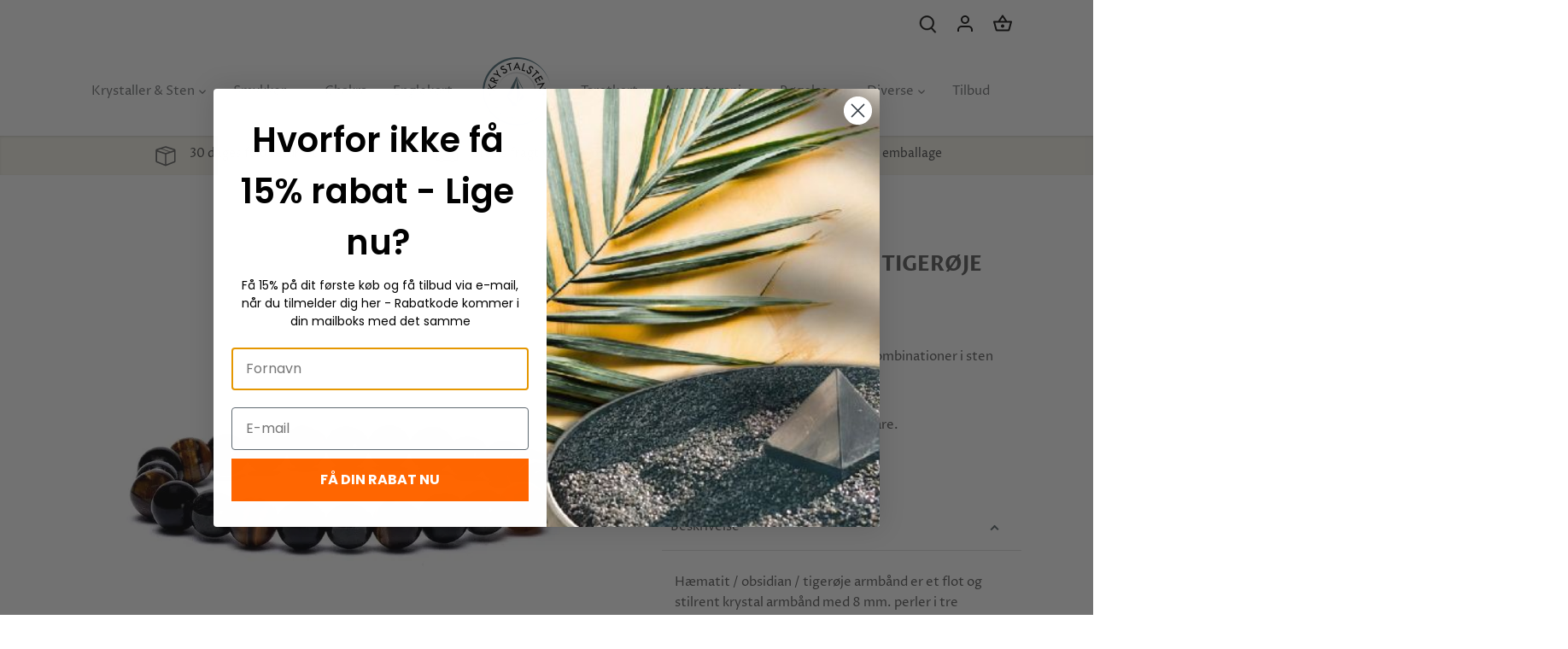

--- FILE ---
content_type: text/html; charset=utf-8
request_url: https://krystalsten.dk/products/hot-armbaand-8mm
body_size: 39010
content:
<!doctype html>
<html class="no-js" lang="da">
<head>









  <!-- Canopy 4.0.4 -->

  <link rel="preload" href="//krystalsten.dk/cdn/shop/t/26/assets/styles.css?v=113998247058542132691759333365" as="style">
  <meta charset="utf-8" />
<meta name="viewport" content="width=device-width,initial-scale=1.0" />
<meta http-equiv="X-UA-Compatible" content="IE=edge">

<link rel="preconnect" href="https://cdn.shopify.com" crossorigin>
<link rel="preconnect" href="https://fonts.shopify.com" crossorigin>
<link rel="preconnect" href="https://monorail-edge.shopifysvc.com"><link rel="preload" as="font" href="//krystalsten.dk/cdn/fonts/proza_libre/prozalibre_n4.f0507b32b728d57643b7359f19cd41165a2ba3ad.woff2" type="font/woff2" crossorigin><link rel="preload" as="font" href="//krystalsten.dk/cdn/fonts/proza_libre/prozalibre_n7.a4b873da99dd2bca5ad03b7668b97daedac66b9a.woff2" type="font/woff2" crossorigin><link rel="preload" as="font" href="//krystalsten.dk/cdn/fonts/proza_libre/prozalibre_i4.fd59a69759c8ff2f0db3fa744a333dc414728870.woff2" type="font/woff2" crossorigin><link rel="preload" as="font" href="//krystalsten.dk/cdn/fonts/proza_libre/prozalibre_i7.c6374bc33ae8094a1daa933f3a6f41a5cdb58779.woff2" type="font/woff2" crossorigin><link rel="preload" as="font" href="//krystalsten.dk/cdn/fonts/proza_libre/prozalibre_n4.f0507b32b728d57643b7359f19cd41165a2ba3ad.woff2" type="font/woff2" crossorigin><link rel="preload" as="font" href="//krystalsten.dk/cdn/fonts/epilogue/epilogue_n6.08fec64cb98bb1d92d6fa8e2c6f6b0dbc9d17b85.woff2" type="font/woff2" crossorigin><link rel="preload" as="font" href="//krystalsten.dk/cdn/fonts/tenor_sans/tenorsans_n4.966071a72c28462a9256039d3e3dc5b0cf314f65.woff2" type="font/woff2" crossorigin><link rel="preload" href="//krystalsten.dk/cdn/shop/t/26/assets/vendor.min.js?v=109634595573403464951650225268" as="script">
<link rel="preload" href="//krystalsten.dk/cdn/shop/t/26/assets/theme.js?v=183153771606552188731650225268" as="script">


  

<link rel="canonical" href="https://krystalsten.dk/products/hot-armbaand-8mm" />

   





<link rel="shortcut icon" href="//krystalsten.dk/cdn/shop/files/favicon-32x32.png?v=1643541958" type="image/png" /><meta name="description" content="Hæmatit / obsidian / tigerøje armbånd er et elegant armbånd med 8 mm perler. Hvis du elsker de store sten og mørke farver kan armbåndet være lige dig - Få her">

  <meta name="theme-color" content="#e76f51">

  <title>
    Hæmatit Obsidian Tigerøje armbånd med 8 mm perler &ndash; krystalsten.dk
  </title>

  <meta property="og:site_name" content="krystalsten.dk">
<meta property="og:url" content="https://krystalsten.dk/products/hot-armbaand-8mm">
<meta property="og:title" content="Hæmatit Obsidian Tigerøje armbånd med 8 mm perler">
<meta property="og:type" content="product">
<meta property="og:description" content="Hæmatit / obsidian / tigerøje armbånd er et elegant armbånd med 8 mm perler. Hvis du elsker de store sten og mørke farver kan armbåndet være lige dig - Få her"><meta property="og:image" content="http://krystalsten.dk/cdn/shop/products/stor-haematit-obsidian-tigeroeje-armbaand_1200x1200.jpg?v=1639037665">
  <meta property="og:image:secure_url" content="https://krystalsten.dk/cdn/shop/products/stor-haematit-obsidian-tigeroeje-armbaand_1200x1200.jpg?v=1639037665">
  <meta property="og:image:width" content="600">
  <meta property="og:image:height" content="600"><meta property="og:price:amount" content="69,00">
  <meta property="og:price:currency" content="DKK"><meta name="twitter:card" content="summary_large_image">
<meta name="twitter:title" content="Hæmatit Obsidian Tigerøje armbånd med 8 mm perler">
<meta name="twitter:description" content="Hæmatit / obsidian / tigerøje armbånd er et elegant armbånd med 8 mm perler. Hvis du elsker de store sten og mørke farver kan armbåndet være lige dig - Få her">


  <link href="//krystalsten.dk/cdn/shop/t/26/assets/styles.css?v=113998247058542132691759333365" rel="stylesheet" type="text/css" media="all" />

  <script>
    document.documentElement.className = document.documentElement.className.replace('no-js', 'js');
    window.theme = window.theme || {};
    
    theme.money_format_with_code_preference = "{{amount_with_comma_separator}} kr";
    
    theme.money_format = "{{amount_with_comma_separator}} kr";
    theme.customerIsLoggedIn = false;

    
      theme.shippingCalcMoneyFormat = "{{amount_with_comma_separator}} kr";
    

    theme.strings = {
      previous: "Tidligere",
      next: "Næste",
      close: "Tæt",
      addressError: "Der opstod en fejl ved at slå op på adressen",
      addressNoResults: "Ingen resultater for denne adresse",
      addressQueryLimit: "Du har overskredet brugsgrænse for Google API. Overvej at opgradere til en  \u003ca href=\"https:\/\/developers.google.com\/maps\/premium\/usage-limits\"\u003ePremium Plan\u003c\/a\u003e.",
      authError: "Der opstod et problem med at godkende din Google Maps API-nøgle.",
      shippingCalcSubmitButton: "Beregn fragt",
      shippingCalcSubmitButtonDisabled: "Beregning...",
      infiniteScrollCollectionLoading: "Beregning...",
      infiniteScrollCollectionFinishedMsg : "Ingen flere resultater",
      infiniteScrollBlogLoading: "Beregning...",
      infiniteScrollBlogFinishedMsg : "Der er ikke flere artikler",
      blogsShowTags: "Vis tags",
      priceNonExistent: "Ikke Tilgængelig",
      buttonDefault: "Tilføj til Kurv",
      buttonNoStock: "Udsolgt",
      buttonNoVariant: "Ikke Tilgængelig",
      unitPriceSeparator: " \/ ",
      onlyXLeft: "[[ quantity ]] på lager",
      productAddingToCart: "Tilføjelse",
      productAddedToCart: "Lagt",
      quickbuyAdded: "Lagt",
      cartSummary: "Gå i Kurv",
      cartContinue: "Tilbage til butikken",
      colorBoxPrevious: "Forrige",
      colorBoxNext: "Næste",
      colorBoxClose: "Tæt",
      imageSlider: "Billeder",
      confirmEmptyCart: "Er du sikker på, at du vil tømme din indkøbskurv?",
      inYourCart: "i din indkøbskurv",
      removeFromCart: "Fjern fra indkøbskurv",
      clearAll: "Ryd alt",
      layout_live_search_see_all: "Vis alle",
      general_quick_search_pages: "Sider",
      general_quick_search_no_results: "Beklager, vi kunne ikke finde nogen resultater",
      products_labels_sold_out: "Udsolgt",
      products_labels_sale: "På Tilbud",
      maximumQuantity: "Du kan kun have [quantity] i din indkøbskurv",
      fullDetails: "Flere detaljer",
      cartConfirmRemove: "Er du sikker på, at du vil fjerne denne vare?"
    };

    theme.routes = {
      root_url: '/',
      account_url: '/account',
      account_login_url: 'https://shopify.com/57810714815/account?locale=da&region_country=DK',
      account_logout_url: '/account/logout',
      account_recover_url: '/account/recover',
      account_register_url: 'https://shopify.com/57810714815/account?locale=da',
      account_addresses_url: '/account/addresses',
      collections_url: '/collections',
      all_products_collection_url: '/collections/all',
      search_url: '/search',
      cart_url: '/cart',
      cart_add_url: '/cart/add',
      cart_change_url: '/cart/change',
      cart_clear_url: '/cart/clear'
    };

    theme.scripts = {
      masonry: "\/\/krystalsten.dk\/cdn\/shop\/t\/26\/assets\/masonry.v3.2.2.min.js?v=70136629540791627221650225265",
      jqueryInfiniteScroll: "\/\/krystalsten.dk\/cdn\/shop\/t\/26\/assets\/jquery.infinitescroll.2.1.0.min.js?v=162864979201917639991650225265",
      underscore: "\/\/cdnjs.cloudflare.com\/ajax\/libs\/underscore.js\/1.6.0\/underscore-min.js",
      shopifyCommon: "\/\/krystalsten.dk\/cdn\/shopifycloud\/storefront\/assets\/themes_support\/shopify_common-5f594365.js",
      jqueryCart: "\/\/krystalsten.dk\/cdn\/shop\/t\/26\/assets\/shipping-calculator.v1.0.min.js?v=20682063813605048711650225267"
    };

    theme.settings = {
      cartType: "drawer-standard",
      openCartDrawerOnMob: false,
      quickBuyType: "hover",
      superscriptDecimals: false,
      currencyCodeEnabled: false
    }
  </script>

  
 


 
 





 
<script>window.performance && window.performance.mark && window.performance.mark('shopify.content_for_header.start');</script><meta name="google-site-verification" content="lSYWUzJFo4BXTQh2cRTzC3zsZxVESRdSG_QkwwYpxUI">
<meta name="facebook-domain-verification" content="5734ogwlwiowdmjfgos3llzvpu84ff">
<meta name="facebook-domain-verification" content="5qd0tw40ja18igveot9opxhx4exqmt">
<meta id="shopify-digital-wallet" name="shopify-digital-wallet" content="/57810714815/digital_wallets/dialog">
<link rel="alternate" type="application/json+oembed" href="https://krystalsten.dk/products/hot-armbaand-8mm.oembed">
<script async="async" data-src="/checkouts/internal/preloads.js?locale=da-DK"></script>
<script id="shopify-features" type="application/json">{"accessToken":"f73ac6519024586e777f68ed49ccb598","betas":["rich-media-storefront-analytics"],"domain":"krystalsten.dk","predictiveSearch":true,"shopId":57810714815,"locale":"da"}</script>
<script>var Shopify = Shopify || {};
Shopify.shop = "krystalsten.myshopify.com";
Shopify.locale = "da";
Shopify.currency = {"active":"DKK","rate":"1.0"};
Shopify.country = "DK";
Shopify.theme = {"name":"Canopy|OPT","id":129953988799,"schema_name":"Canopy","schema_version":"4.0.4","theme_store_id":732,"role":"main"};
Shopify.theme.handle = "null";
Shopify.theme.style = {"id":null,"handle":null};
Shopify.cdnHost = "krystalsten.dk/cdn";
Shopify.routes = Shopify.routes || {};
Shopify.routes.root = "/";</script>
<script type="module">!function(o){(o.Shopify=o.Shopify||{}).modules=!0}(window);</script>
<script>!function(o){function n(){var o=[];function n(){o.push(Array.prototype.slice.apply(arguments))}return n.q=o,n}var t=o.Shopify=o.Shopify||{};t.loadFeatures=n(),t.autoloadFeatures=n()}(window);</script>
<script id="shop-js-analytics" type="application/json">{"pageType":"product"}</script>
<script defer="defer" async type="module" data-src="//krystalsten.dk/cdn/shopifycloud/shop-js/modules/v2/client.init-shop-cart-sync_CZhtWSFA.da.esm.js"></script>
<script defer="defer" async type="module" data-src="//krystalsten.dk/cdn/shopifycloud/shop-js/modules/v2/chunk.common_DX1U1quQ.esm.js"></script>
<script type="module">
  await import("//krystalsten.dk/cdn/shopifycloud/shop-js/modules/v2/client.init-shop-cart-sync_CZhtWSFA.da.esm.js");
await import("//krystalsten.dk/cdn/shopifycloud/shop-js/modules/v2/chunk.common_DX1U1quQ.esm.js");

  window.Shopify.SignInWithShop?.initShopCartSync?.({"fedCMEnabled":true,"windoidEnabled":true});

</script>
<script>(function() {
  var isLoaded = false;
  function asyncLoad() {
    if (isLoaded) return;
    isLoaded = true;
    var urls = ["https:\/\/ecommplugins-scripts.trustpilot.com\/v2.1\/js\/header.min.js?settings=eyJrZXkiOiJDZUdPcHVKZm9NNEVxVlZRIiwicyI6InNrdSJ9\u0026shop=krystalsten.myshopify.com","https:\/\/ecommplugins-trustboxsettings.trustpilot.com\/krystalsten.myshopify.com.js?settings=1712816673804\u0026shop=krystalsten.myshopify.com","https:\/\/widget.trustpilot.com\/bootstrap\/v5\/tp.widget.sync.bootstrap.min.js?shop=krystalsten.myshopify.com"];
    for (var i = 0; i < urls.length; i++) {
      var s = document.createElement('script');
      s.type = 'text/javascript';
      s.async = true;
      s.src = urls[i];
      var x = document.getElementsByTagName('script')[0];
      x.parentNode.insertBefore(s, x);
    }
  };
  document.addEventListener('StartAsyncLoading',function(event){asyncLoad();});if(window.attachEvent) {
    window.attachEvent('onload', function(){});
  } else {
    window.addEventListener('load', function(){}, false);
  }
})();</script>
<script id="__st">var __st={"a":57810714815,"offset":3600,"reqid":"ca392053-edd7-427d-9bc3-7ae8d87f61fc-1763855802","pageurl":"krystalsten.dk\/products\/hot-armbaand-8mm","u":"fb6fd9a8d28e","p":"product","rtyp":"product","rid":7097029165247};</script>
<script>window.ShopifyPaypalV4VisibilityTracking = true;</script>
<script id="captcha-bootstrap">!function(){'use strict';const t='contact',e='account',n='new_comment',o=[[t,t],['blogs',n],['comments',n],[t,'customer']],c=[[e,'customer_login'],[e,'guest_login'],[e,'recover_customer_password'],[e,'create_customer']],r=t=>t.map((([t,e])=>`form[action*='/${t}']:not([data-nocaptcha='true']) input[name='form_type'][value='${e}']`)).join(','),a=t=>()=>t?[...document.querySelectorAll(t)].map((t=>t.form)):[];function s(){const t=[...o],e=r(t);return a(e)}const i='password',u='form_key',d=['recaptcha-v3-token','g-recaptcha-response','h-captcha-response',i],f=()=>{try{return window.sessionStorage}catch{return}},m='__shopify_v',_=t=>t.elements[u];function p(t,e,n=!1){try{const o=window.sessionStorage,c=JSON.parse(o.getItem(e)),{data:r}=function(t){const{data:e,action:n}=t;return t[m]||n?{data:e,action:n}:{data:t,action:n}}(c);for(const[e,n]of Object.entries(r))t.elements[e]&&(t.elements[e].value=n);n&&o.removeItem(e)}catch(o){console.error('form repopulation failed',{error:o})}}const l='form_type',E='cptcha';function T(t){t.dataset[E]=!0}const w=window,h=w.document,L='Shopify',v='ce_forms',y='captcha';let A=!1;((t,e)=>{const n=(g='f06e6c50-85a8-45c8-87d0-21a2b65856fe',I='https://cdn.shopify.com/shopifycloud/storefront-forms-hcaptcha/ce_storefront_forms_captcha_hcaptcha.v1.5.2.iife.js',D={infoText:'Beskyttet af hCaptcha',privacyText:'Beskyttelse af persondata',termsText:'Vilkår'},(t,e,n)=>{const o=w[L][v],c=o.bindForm;if(c)return c(t,g,e,D).then(n);var r;o.q.push([[t,g,e,D],n]),r=I,A||(h.body.append(Object.assign(h.createElement('script'),{id:'captcha-provider',async:!0,src:r})),A=!0)});var g,I,D;w[L]=w[L]||{},w[L][v]=w[L][v]||{},w[L][v].q=[],w[L][y]=w[L][y]||{},w[L][y].protect=function(t,e){n(t,void 0,e),T(t)},Object.freeze(w[L][y]),function(t,e,n,w,h,L){const[v,y,A,g]=function(t,e,n){const i=e?o:[],u=t?c:[],d=[...i,...u],f=r(d),m=r(i),_=r(d.filter((([t,e])=>n.includes(e))));return[a(f),a(m),a(_),s()]}(w,h,L),I=t=>{const e=t.target;return e instanceof HTMLFormElement?e:e&&e.form},D=t=>v().includes(t);t.addEventListener('submit',(t=>{const e=I(t);if(!e)return;const n=D(e)&&!e.dataset.hcaptchaBound&&!e.dataset.recaptchaBound,o=_(e),c=g().includes(e)&&(!o||!o.value);(n||c)&&t.preventDefault(),c&&!n&&(function(t){try{if(!f())return;!function(t){const e=f();if(!e)return;const n=_(t);if(!n)return;const o=n.value;o&&e.removeItem(o)}(t);const e=Array.from(Array(32),(()=>Math.random().toString(36)[2])).join('');!function(t,e){_(t)||t.append(Object.assign(document.createElement('input'),{type:'hidden',name:u})),t.elements[u].value=e}(t,e),function(t,e){const n=f();if(!n)return;const o=[...t.querySelectorAll(`input[type='${i}']`)].map((({name:t})=>t)),c=[...d,...o],r={};for(const[a,s]of new FormData(t).entries())c.includes(a)||(r[a]=s);n.setItem(e,JSON.stringify({[m]:1,action:t.action,data:r}))}(t,e)}catch(e){console.error('failed to persist form',e)}}(e),e.submit())}));const S=(t,e)=>{t&&!t.dataset[E]&&(n(t,e.some((e=>e===t))),T(t))};for(const o of['focusin','change'])t.addEventListener(o,(t=>{const e=I(t);D(e)&&S(e,y())}));const B=e.get('form_key'),M=e.get(l),P=B&&M;t.addEventListener('DOMContentLoaded',(()=>{const t=y();if(P)for(const e of t)e.elements[l].value===M&&p(e,B);[...new Set([...A(),...v().filter((t=>'true'===t.dataset.shopifyCaptcha))])].forEach((e=>S(e,t)))}))}(h,new URLSearchParams(w.location.search),n,t,e,['guest_login'])})(!0,!0)}();</script>
<script integrity="sha256-52AcMU7V7pcBOXWImdc/TAGTFKeNjmkeM1Pvks/DTgc=" data-source-attribution="shopify.loadfeatures" defer="defer" data-src="//krystalsten.dk/cdn/shopifycloud/storefront/assets/storefront/load_feature-81c60534.js" crossorigin="anonymous"></script>
<script data-source-attribution="shopify.dynamic_checkout.dynamic.init">var Shopify=Shopify||{};Shopify.PaymentButton=Shopify.PaymentButton||{isStorefrontPortableWallets:!0,init:function(){window.Shopify.PaymentButton.init=function(){};var t=document.createElement("script");t.data-src="https://krystalsten.dk/cdn/shopifycloud/portable-wallets/latest/portable-wallets.da.js",t.type="module",document.head.appendChild(t)}};
</script>
<script data-source-attribution="shopify.dynamic_checkout.buyer_consent">
  function portableWalletsHideBuyerConsent(e){var t=document.getElementById("shopify-buyer-consent"),n=document.getElementById("shopify-subscription-policy-button");t&&n&&(t.classList.add("hidden"),t.setAttribute("aria-hidden","true"),n.removeEventListener("click",e))}function portableWalletsShowBuyerConsent(e){var t=document.getElementById("shopify-buyer-consent"),n=document.getElementById("shopify-subscription-policy-button");t&&n&&(t.classList.remove("hidden"),t.removeAttribute("aria-hidden"),n.addEventListener("click",e))}window.Shopify?.PaymentButton&&(window.Shopify.PaymentButton.hideBuyerConsent=portableWalletsHideBuyerConsent,window.Shopify.PaymentButton.showBuyerConsent=portableWalletsShowBuyerConsent);
</script>
<script data-source-attribution="shopify.dynamic_checkout.cart.bootstrap">document.addEventListener("DOMContentLoaded",(function(){function t(){return document.querySelector("shopify-accelerated-checkout-cart, shopify-accelerated-checkout")}if(t())Shopify.PaymentButton.init();else{new MutationObserver((function(e,n){t()&&(Shopify.PaymentButton.init(),n.disconnect())})).observe(document.body,{childList:!0,subtree:!0})}}));
</script>
<script id='scb4127' type='text/javascript' async='' data-src='https://krystalsten.dk/cdn/shopifycloud/privacy-banner/storefront-banner.js'></script>
<script>window.performance && window.performance.mark && window.performance.mark('shopify.content_for_header.end');</script>
    
 
  <script>
    Shopify.money_format = "{{amount_with_comma_separator}} kr";
  </script>
	


<script>
    
    
    
    
    var gsf_conversion_data = {page_type : 'product', event : 'view_item', data : {product_data : [{variant_id : 41114052362431, product_id : 7097029165247, name : "Hæmatit Obsidian Tigerøje Armbånd - 8 mm", price : "69.00", currency : "DKK", sku : "14183", brand : "krystalsten", variant : "Default Title", category : ""}], total_price : "69.00", shop_currency : "DKK"}};
    
</script>
<!-- BEGIN app block: shopify://apps/klaviyo-email-marketing-sms/blocks/klaviyo-onsite-embed/2632fe16-c075-4321-a88b-50b567f42507 -->












  <script async src="https://static.klaviyo.com/onsite/js/RDpsxj/klaviyo.js?company_id=RDpsxj"></script>
  <script>!function(){if(!window.klaviyo){window._klOnsite=window._klOnsite||[];try{window.klaviyo=new Proxy({},{get:function(n,i){return"push"===i?function(){var n;(n=window._klOnsite).push.apply(n,arguments)}:function(){for(var n=arguments.length,o=new Array(n),w=0;w<n;w++)o[w]=arguments[w];var t="function"==typeof o[o.length-1]?o.pop():void 0,e=new Promise((function(n){window._klOnsite.push([i].concat(o,[function(i){t&&t(i),n(i)}]))}));return e}}})}catch(n){window.klaviyo=window.klaviyo||[],window.klaviyo.push=function(){var n;(n=window._klOnsite).push.apply(n,arguments)}}}}();</script>

  
    <script id="viewed_product">
      if (item == null) {
        var _learnq = _learnq || [];

        var MetafieldReviews = null
        var MetafieldYotpoRating = null
        var MetafieldYotpoCount = null
        var MetafieldLooxRating = null
        var MetafieldLooxCount = null
        var okendoProduct = null
        var okendoProductReviewCount = null
        var okendoProductReviewAverageValue = null
        try {
          // The following fields are used for Customer Hub recently viewed in order to add reviews.
          // This information is not part of __kla_viewed. Instead, it is part of __kla_viewed_reviewed_items
          MetafieldReviews = {};
          MetafieldYotpoRating = null
          MetafieldYotpoCount = null
          MetafieldLooxRating = null
          MetafieldLooxCount = null

          okendoProduct = null
          // If the okendo metafield is not legacy, it will error, which then requires the new json formatted data
          if (okendoProduct && 'error' in okendoProduct) {
            okendoProduct = null
          }
          okendoProductReviewCount = okendoProduct ? okendoProduct.reviewCount : null
          okendoProductReviewAverageValue = okendoProduct ? okendoProduct.reviewAverageValue : null
        } catch (error) {
          console.error('Error in Klaviyo onsite reviews tracking:', error);
        }

        var item = {
          Name: "Hæmatit Obsidian Tigerøje Armbånd - 8 mm",
          ProductID: 7097029165247,
          Categories: ["Armbånd","Hæmatit \/ Blodsten","Obsidian","Smykker","Tigerøje"],
          ImageURL: "https://krystalsten.dk/cdn/shop/products/stor-haematit-obsidian-tigeroeje-armbaand_grande.jpg?v=1639037665",
          URL: "https://krystalsten.dk/products/hot-armbaand-8mm",
          Brand: "krystalsten",
          Price: "69,00 kr",
          Value: "69,00",
          CompareAtPrice: "99,00 kr"
        };
        _learnq.push(['track', 'Viewed Product', item]);
        _learnq.push(['trackViewedItem', {
          Title: item.Name,
          ItemId: item.ProductID,
          Categories: item.Categories,
          ImageUrl: item.ImageURL,
          Url: item.URL,
          Metadata: {
            Brand: item.Brand,
            Price: item.Price,
            Value: item.Value,
            CompareAtPrice: item.CompareAtPrice
          },
          metafields:{
            reviews: MetafieldReviews,
            yotpo:{
              rating: MetafieldYotpoRating,
              count: MetafieldYotpoCount,
            },
            loox:{
              rating: MetafieldLooxRating,
              count: MetafieldLooxCount,
            },
            okendo: {
              rating: okendoProductReviewAverageValue,
              count: okendoProductReviewCount,
            }
          }
        }]);
      }
    </script>
  




  <script>
    window.klaviyoReviewsProductDesignMode = false
  </script>







<!-- END app block --><!-- BEGIN app block: shopify://apps/vitals/blocks/app-embed/aeb48102-2a5a-4f39-bdbd-d8d49f4e20b8 --><link rel="preconnect" href="https://appsolve.io/" /><link rel="preconnect" href="https://cdn-sf.vitals.app/" /><script data-ver="58" id="vtlsAebData" class="notranslate">window.vtlsLiquidData = window.vtlsLiquidData || {};window.vtlsLiquidData.buildId = 54252;

window.vtlsLiquidData.apiHosts = {
	...window.vtlsLiquidData.apiHosts,
	"1": "https://appsolve.io"
};
	window.vtlsLiquidData.moduleSettings = {"7":[],"9":[],"16":{"232":true,"245":"bottom","246":"bottom","247":"Add to Cart","411":true,"417":true,"418":true,"477":"automatic","478":"000000","479":"ffffff","489":false,"843":"ffffff","844":"2e2e2e","921":true,"922":true,"923":true,"924":"1","925":"1","952":"{\"container\":{\"traits\":{\"height\":{\"default\":\"40px\"}}},\"productDetails\":{\"traits\":{\"stickySubmitBtnStyle\":{\"default\":\"small\"}}}}","1021":true,"1110":false,"1154":0,"1155":true,"1156":true,"1157":false,"1158":0,"1159":false,"1160":false,"1161":false,"1162":false,"1163":false,"1182":false,"1183":true,"1184":"","1185":false},"22":{"165":false,"193":"FF6600","234":"Måske du også er interesseret i disse","238":"center","323":"Fra","325":"Tilføj","342":false,"406":false,"445":"Udsolgt","486":"","856":"ffffff","857":"f6f6f6","858":"4f4f4f","960":"{\"productTitle\":{\"traits\":{\"fontWeight\":{\"default\":\"600\"}}}}","1015":1,"1017":1,"1019":false,"1022":true},"33":{"187":1,"188":"h4","241":false,"242":false,"272":"auto","413":"Beskrivelse","414":true,"485":"{{ stars }} ({{ totalReviews }})","811":"222222","812":"dedede","813":"ffffff","814":"222222","815":"ffffff","816":"ffffff","817":"222222","818":"dedede","819":"f1f2f6","820":"222222","821":"ffffff","823":"f1f1f1","824":"8d8d8d","825":"333333","826":"ffffff","827":"0a3d62","828":"222222","829":"ededed","830":"ffffff","831":"222222","832":"222222","833":"ededed","834":"ffffff","835":"222222","837":"ffffff","838":"dddddd","839":"222222","979":"{}"},"34":{"184":false,"192":true,"233":"","237":"center","254":"FF6600","324":"Tilføj","343":false,"405":false,"439":"Fra","444":"Udsolgt","853":"ffffff","854":"f6f6f6","855":"4f4f4f","957":"{\"productTitle\":{\"traits\":{\"fontWeight\":{\"default\":\"600\"}}}}","1016":1,"1018":1,"1020":false,"1027":true},"45":{"357":"Ikke på lager - Forudbestil vare","358":"Leveringstid 7 hverdage \/ Når vare bliver udgivet","408":"Forudbestilling","559":true},"48":{"469":true,"491":true,"588":true,"595":true,"603":"","605":"","606":".vtl-ub-vd-svg-badge svg {\r\n    width: 100px !important;\r\n    height: 100px !important;\r\n}","781":true,"783":1,"876":0,"1076":true,"1105":0,"1198":false},"51":{"599":true,"604":true,"873":""},"53":{"636":"4b8e15","637":"ffffff","638":0,"639":5,"640":"Du sparer:","642":"Udsolgt","643":"Produkt:","644":"Samlet pris:","645":true,"646":"Tilføj","647":"til","648":"","649":"Rabat","650":"pr styk","651":"Køb","652":"Subtotal","653":"Rabat","654":"Gammel pris","655":0,"656":0,"657":0,"658":0,"659":"ffffff","660":14,"661":"center","671":"000000","702":"Antal","731":"og","733":0,"734":"362e94","735":"8e86ed","736":true,"737":true,"738":true,"739":"right","740":60,"741":"Gratis","742":"Gratis","743":"Få tilbud","744":"1,2,4,5","750":"Gave","762":"Rabat","763":true,"773":"Din vare er blevet tilføjet indkøbsvognen","786":"Rabat","848":"ffffff","849":"f6f6f6","850":"4f4f4f","851":"Per vare:","895":"eceeef","1007":"Byt produkt","1010":"{\"overlay\":{\"traits\":{\"discountedPriceColor\":{\"default\":\"#FF6600\"}}},\"offerBadge\":{\"traits\":{\"backgroundColor\":{\"default\":\"#FF6600\"}}}}","1012":false,"1028":"Andre kunder elskede dette tilbud","1029":"Tilføj til ordre","1030":"Tilføjet til ordre","1031":"Gå til betaling","1032":1,"1033":"{}","1035":"Se mere","1036":"Se mindre","1037":"{}","1077":"%","1083":"Gå til betaling","1085":100,"1086":"cd1900","1091":10,"1092":1,"1093":"{}","1164":"Gratis fragt","1188":"light","1190":"center","1191":"light","1192":"square"}};

window.vtlsLiquidData.shopThemeName = "Canopy";window.vtlsLiquidData.settingTranslation = {"34":{"233":{"da":""},"324":{"da":"Tilføj"},"439":{"da":"Fra"},"444":{"da":"Udsolgt"}},"22":{"234":{"da":"Måske du også er interesseret i disse"},"323":{"da":"Fra"},"325":{"da":"Tilføj"},"445":{"da":"Udsolgt"}},"45":{"357":{"da":"Ikke på lager - Forudbestil vare"},"358":{"da":"Leveringstid 7 hverdage \/ Når vare bliver udgivet"},"408":{"da":"Forudbestilling"}},"33":{"413":{"da":"Beskrivelse"},"485":{"da":"{{ stars }} ({{ totalReviews }})"}},"53":{"640":{"da":"Du sparer:"},"642":{"da":"Udsolgt"},"643":{"da":"Produkt:"},"644":{"da":"Samlet pris:"},"646":{"da":"Tilføj"},"647":{"da":"til"},"648":{"da":""},"649":{"da":"Rabat"},"650":{"da":"pr styk"},"651":{"da":"Køb"},"652":{"da":"Subtotal"},"653":{"da":"Rabat"},"654":{"da":"Gammel pris"},"702":{"da":"Antal"},"731":{"da":"og"},"741":{"da":"Gratis"},"742":{"da":"Gratis"},"743":{"da":"Få tilbud"},"750":{"da":"Gave"},"762":{"da":"Rabat"},"773":{"da":"Din vare er blevet tilføjet indkøbsvognen"},"786":{"da":"Rabat"},"851":{"da":"Per vare:"},"1007":{"da":"Byt produkt"},"1028":{"da":"Andre kunder elskede dette tilbud"},"1029":{"da":"Tilføj til ordre"},"1030":{"da":"Tilføjet til ordre"},"1031":{"da":"Gå til betaling"},"1035":{"da":"Se mere"},"1036":{"da":"Se mindre"},"1083":{"da":"Gå til betaling"},"1167":{"da":"Ikke tilgængelig"},"1164":{"da":"Gratis fragt"}},"16":{"1184":{"da":""}}};window.vtlsLiquidData.descriptionTab={"has_general_or_collection_tabs":true,"product_ids_with_tabs":[8372587200839,7425012269247,7413888516287,7332792598719],"tabs":[{"id":40910,"timestamp":1727591585,"type":"general","itemIds":[""]},{"id":40911,"timestamp":1727591585,"type":"collection","itemIds":["283091271871","283091370175","283092320447","283092353215","283092418751","283092451519","283092582591","283092779199","283092811967","283092844735","283093827775","283093762239","283093631167","283093565631","283093467327","283093434559","283092975807","283093237951","283093172415","283093336255","283105034431","283094646975","283094745279","283746402495","288820494527","283095007423","283094024383","284250734783","287299207359","283095138495","283095105727","283095040191","283094548671","283094909119","283095072959","290130690239"]},{"id":40915,"timestamp":1727591481,"type":"collection","itemIds":["283092844735"]},{"id":40916,"timestamp":1727591481,"type":"collection","itemIds":["283105034431"]},{"id":40917,"timestamp":1727591481,"type":"collection","itemIds":["283094909119"]},{"id":40918,"timestamp":1727591481,"type":"collection","itemIds":["283092975807"]},{"id":40944,"timestamp":1727591588,"type":"collection","itemIds":["283093467327"]},{"id":40945,"timestamp":1727591588,"type":"collection","itemIds":["283093565631"]},{"id":40947,"timestamp":1727591585,"type":"collection","itemIds":["284250734783"]},{"id":40950,"timestamp":1727591588,"type":"collection","itemIds":["283093762239"]},{"id":40951,"timestamp":1727591588,"type":"collection","itemIds":["283093336255"]},{"id":41190,"timestamp":1727591588,"type":"collection","itemIds":["289991884991"]},{"id":41245,"timestamp":1727591591,"type":"collection","itemIds":["290082816191"]},{"id":41276,"timestamp":1727591591,"type":"collection","itemIds":["283093237951"]},{"id":41281,"timestamp":1727591591,"type":"collection","itemIds":["290130690239"]},{"id":43104,"timestamp":1727591591,"type":"collection","itemIds":["296491745471"]},{"id":48815,"timestamp":1727591585,"type":"collection","itemIds":["295598391487"]},{"id":145707,"timestamp":1727591591,"type":"collection","itemIds":["288820494527"]},{"id":145708,"timestamp":1727591591,"type":"collection","itemIds":["283093172415"]},{"id":145709,"timestamp":1727591591,"type":"collection","itemIds":["283095105727"]},{"id":145710,"timestamp":1727591588,"type":"product","itemIds":["8372587200839","7425012269247","7413888516287","7332792598719"]},{"id":145711,"timestamp":1727591588,"type":"collection","itemIds":["283095138495"]},{"id":145712,"timestamp":1727591585,"type":"collection","itemIds":["287299207359"]},{"id":145713,"timestamp":1727591585,"type":"collection","itemIds":["283093631167"]},{"id":145714,"timestamp":1727591585,"type":"collection","itemIds":["283095007423"]},{"id":145716,"timestamp":1727591484,"type":"collection","itemIds":["283092811967"]},{"id":145717,"timestamp":1727595616,"type":"collection","itemIds":["283092779199"]},{"id":145718,"timestamp":1727591484,"type":"collection","itemIds":["283095072959"]},{"id":145719,"timestamp":1727591591,"type":"collection","itemIds":["283095040191"]}]};window.vtlsLiquidData.ubOfferTypes={"1":[1,2,9,3],"2":[1,2,9]};window.vtlsLiquidData.shopSettings={};window.vtlsLiquidData.shopSettings.cartType="drawer-standard";window.vtlsLiquidData.spat="5a7cfe8f62a7f94357d7c29d6a233072";window.vtlsLiquidData.shopInfo={id:57810714815,domain:"krystalsten.dk",shopifyDomain:"krystalsten.myshopify.com",primaryLocaleIsoCode: "da",defaultCurrency:"DKK",enabledCurrencies:["DKK"],moneyFormat:"{{amount_with_comma_separator}} kr",moneyWithCurrencyFormat:"{{amount_with_comma_separator}} DKK",appId:"1",appName:"Vitals",};window.vtlsLiquidData.acceptedScopes = {"1":[26,25,27,28,29,30,31,32,33,34,35,36,37,38,22,2,8,14,20,24,16,18,10,13,21,4,11,1,7,3,19,23,15,17,9,12,49,51,46,47,50,52,48,53]};window.vtlsLiquidData.product = {"id": 7097029165247,"available": false,"title": "Hæmatit Obsidian Tigerøje Armbånd - 8 mm","handle": "hot-armbaand-8mm","vendor": "krystalsten","type": "","tags": ["mål","overblik","styrke"],"description": "1","featured_image":{"src": "//krystalsten.dk/cdn/shop/products/stor-haematit-obsidian-tigeroeje-armbaand.jpg?v=1639037665","aspect_ratio": "1.0"},"collectionIds": [283102773439,283093172415,283095138495,283092517055,283093631167],"variants": [{"id": 41114052362431,"title": "Default Title","option1": "Default Title","option2": null,"option3": null,"price": 6900,"compare_at_price": 9900,"available": false,"image":null,"featured_media_id":null,"is_preorderable":0}],"options": [{"name": "Title"}],"metafields": {"reviews": {}}};window.vtlsLiquidData.ubCacheKey = "1674120004";window.vtlsLiquidData.cacheKeys = [0,1763005526,0,1763064883,0,0,0,0 ];</script><script id="vtlsAebDynamicFunctions" class="notranslate">window.vtlsLiquidData = window.vtlsLiquidData || {};window.vtlsLiquidData.dynamicFunctions = ({$,vitalsGet,vitalsSet,VITALS_GET_$_DESCRIPTION,VITALS_GET_$_END_SECTION,VITALS_GET_$_ATC_FORM,VITALS_GET_$_ATC_BUTTON,submit_button,form_add_to_cart,cartItemVariantId,VITALS_EVENT_CART_UPDATED,VITALS_EVENT_DISCOUNTS_LOADED,VITALS_EVENT_PRICES_UPDATED,VITALS_EVENT_RENDER_CAROUSEL_STARS,VITALS_EVENT_RENDER_COLLECTION_STARS,VITALS_EVENT_SMART_BAR_RENDERED,VITALS_EVENT_SMART_BAR_CLOSED,VITALS_EVENT_TABS_RENDERED,VITALS_EVENT_VARIANT_CHANGED,VITALS_EVENT_ATC_BUTTON_FOUND,VITALS_IS_MOBILE,VITALS_PAGE_TYPE,VITALS_APPEND_CSS,VITALS_HOOK__CAN_EXECUTE_CHECKOUT,VITALS_HOOK__GET_CUSTOM_CHECKOUT_URL_PARAMETERS,VITALS_HOOK__GET_CUSTOM_VARIANT_SELECTOR,VITALS_HOOK__GET_IMAGES_DEFAULT_SIZE,VITALS_HOOK__ON_CLICK_CHECKOUT_BUTTON,VITALS_HOOK__DONT_ACCELERATE_CHECKOUT,VITALS_HOOK__ON_ATC_STAY_ON_THE_SAME_PAGE,VITALS_HOOK__CAN_EXECUTE_ATC,VITALS_FLAG__IGNORE_VARIANT_ID_FROM_URL,VITALS_FLAG__UPDATE_ATC_BUTTON_REFERENCE,VITALS_FLAG__UPDATE_CART_ON_CHECKOUT,VITALS_FLAG__USE_CAPTURE_FOR_ATC_BUTTON,VITALS_FLAG__USE_FIRST_ATC_SPAN_FOR_PRE_ORDER,VITALS_FLAG__USE_HTML_FOR_STICKY_ATC_BUTTON,VITALS_FLAG__STOP_EXECUTION,VITALS_FLAG__USE_CUSTOM_COLLECTION_FILTER_DROPDOWN,VITALS_FLAG__PRE_ORDER_START_WITH_OBSERVER,VITALS_FLAG__PRE_ORDER_OBSERVER_DELAY,VITALS_FLAG__ON_CHECKOUT_CLICK_USE_CAPTURE_EVENT,handle,}) => {return {"147": {"location":"form","locator":"after"},"154": {"location":"description","locator":"before"},"215": {"location":"form","locator":"after"},"686": {"location":"description","locator":"before"},"687": {"location":"description","locator":"before"},"693": {"location":"description","locator":"before"},};};</script><script id="vtlsAebDocumentInjectors" class="notranslate">window.vtlsLiquidData = window.vtlsLiquidData || {};window.vtlsLiquidData.documentInjectors = ({$,vitalsGet,vitalsSet,VITALS_IS_MOBILE,VITALS_APPEND_CSS}) => {const documentInjectors = {};documentInjectors["1"]={};documentInjectors["1"]["d"]=[];documentInjectors["1"]["d"]["0"]={};documentInjectors["1"]["d"]["0"]["a"]=null;documentInjectors["1"]["d"]["0"]["s"]=".product-description.rte";documentInjectors["2"]={};documentInjectors["2"]["d"]=[];documentInjectors["2"]["d"]["0"]={};documentInjectors["2"]["d"]["0"]["a"]={"l":"after"};documentInjectors["2"]["d"]["0"]["s"]="div.product-description";documentInjectors["3"]={};documentInjectors["3"]["d"]=[];documentInjectors["3"]["d"]["0"]={};documentInjectors["3"]["d"]["0"]["a"]=null;documentInjectors["3"]["d"]["0"]["s"]=".cart-subtotal";documentInjectors["3"]["d"]["0"]["js"]=function(left_subtotal, right_subtotal, cart_html) { var vitalsDiscountsDiv = ".vitals-discounts";
if ($(vitalsDiscountsDiv).length === 0) {
$('.cart-subtotal').html(cart_html);
}

};documentInjectors["12"]={};documentInjectors["12"]["d"]=[];documentInjectors["12"]["d"]["0"]={};documentInjectors["12"]["d"]["0"]["a"]=[];documentInjectors["12"]["d"]["0"]["s"]="form[action*=\"\/cart\/add\"]:visible:not([id*=\"product-form-installment\"]):not([id*=\"product-installment-form\"]):not(.vtls-exclude-atc-injector *)";documentInjectors["12"]["d"]["1"]={};documentInjectors["12"]["d"]["1"]["a"]=null;documentInjectors["12"]["d"]["1"]["s"]="form.product-form";documentInjectors["11"]={};documentInjectors["11"]["d"]=[];documentInjectors["11"]["d"]["0"]={};documentInjectors["11"]["d"]["0"]["a"]={"ctx":"inside","last":false};documentInjectors["11"]["d"]["0"]["s"]="[type=\"submit\"]:not(.swym-button)";documentInjectors["11"]["d"]["1"]={};documentInjectors["11"]["d"]["1"]["a"]={"ctx":"inside","last":false};documentInjectors["11"]["d"]["1"]["s"]="[name=\"add\"]:not(.swym-button)";documentInjectors["11"]["d"]["2"]={};documentInjectors["11"]["d"]["2"]["a"]={"ctx":"inside","last":false};documentInjectors["11"]["d"]["2"]["s"]="button:not(.swym-button):not([class*=adjust])";documentInjectors["10"]={};documentInjectors["10"]["d"]=[];documentInjectors["10"]["d"]["0"]={};documentInjectors["10"]["d"]["0"]["a"]=[];documentInjectors["10"]["d"]["0"]["s"]="input[name='quantity']";return documentInjectors;};</script><script id="vtlsAebBundle" src="https://cdn-sf.vitals.app/assets/js/bundle-14b5346046404290af1707900db08be6.js" async></script>

<!-- END app block --><!-- BEGIN app block: shopify://apps/simprosys-google-shopping-feed/blocks/core_settings_block/1f0b859e-9fa6-4007-97e8-4513aff5ff3b --><!-- BEGIN: GSF App Core Tags & Scripts by Simprosys Google Shopping Feed -->









<!-- END: GSF App Core Tags & Scripts by Simprosys Google Shopping Feed -->
<!-- END app block --><script src="https://cdn.shopify.com/extensions/64e7a69c-552b-465e-b0fb-62dde6c4c423/i-agree-to-terms-31/assets/load-metafield-igt.js" type="text/javascript" defer="defer"></script>
<link href="https://monorail-edge.shopifysvc.com" rel="dns-prefetch">
<script>(function(){if ("sendBeacon" in navigator && "performance" in window) {try {var session_token_from_headers = performance.getEntriesByType('navigation')[0].serverTiming.find(x => x.name == '_s').description;} catch {var session_token_from_headers = undefined;}var session_cookie_matches = document.cookie.match(/_shopify_s=([^;]*)/);var session_token_from_cookie = session_cookie_matches && session_cookie_matches.length === 2 ? session_cookie_matches[1] : "";var session_token = session_token_from_headers || session_token_from_cookie || "";function handle_abandonment_event(e) {var entries = performance.getEntries().filter(function(entry) {return /monorail-edge.shopifysvc.com/.test(entry.name);});if (!window.abandonment_tracked && entries.length === 0) {window.abandonment_tracked = true;var currentMs = Date.now();var navigation_start = performance.timing.navigationStart;var payload = {shop_id: 57810714815,url: window.location.href,navigation_start,duration: currentMs - navigation_start,session_token,page_type: "product"};window.navigator.sendBeacon("https://monorail-edge.shopifysvc.com/v1/produce", JSON.stringify({schema_id: "online_store_buyer_site_abandonment/1.1",payload: payload,metadata: {event_created_at_ms: currentMs,event_sent_at_ms: currentMs}}));}}window.addEventListener('pagehide', handle_abandonment_event);}}());</script>
<script id="web-pixels-manager-setup">(function e(e,d,r,n,o){if(void 0===o&&(o={}),!Boolean(null===(a=null===(i=window.Shopify)||void 0===i?void 0:i.analytics)||void 0===a?void 0:a.replayQueue)){var i,a;window.Shopify=window.Shopify||{};var t=window.Shopify;t.analytics=t.analytics||{};var s=t.analytics;s.replayQueue=[],s.publish=function(e,d,r){return s.replayQueue.push([e,d,r]),!0};try{self.performance.mark("wpm:start")}catch(e){}var l=function(){var e={modern:/Edge?\/(1{2}[4-9]|1[2-9]\d|[2-9]\d{2}|\d{4,})\.\d+(\.\d+|)|Firefox\/(1{2}[4-9]|1[2-9]\d|[2-9]\d{2}|\d{4,})\.\d+(\.\d+|)|Chrom(ium|e)\/(9{2}|\d{3,})\.\d+(\.\d+|)|(Maci|X1{2}).+ Version\/(15\.\d+|(1[6-9]|[2-9]\d|\d{3,})\.\d+)([,.]\d+|)( \(\w+\)|)( Mobile\/\w+|) Safari\/|Chrome.+OPR\/(9{2}|\d{3,})\.\d+\.\d+|(CPU[ +]OS|iPhone[ +]OS|CPU[ +]iPhone|CPU IPhone OS|CPU iPad OS)[ +]+(15[._]\d+|(1[6-9]|[2-9]\d|\d{3,})[._]\d+)([._]\d+|)|Android:?[ /-](13[3-9]|1[4-9]\d|[2-9]\d{2}|\d{4,})(\.\d+|)(\.\d+|)|Android.+Firefox\/(13[5-9]|1[4-9]\d|[2-9]\d{2}|\d{4,})\.\d+(\.\d+|)|Android.+Chrom(ium|e)\/(13[3-9]|1[4-9]\d|[2-9]\d{2}|\d{4,})\.\d+(\.\d+|)|SamsungBrowser\/([2-9]\d|\d{3,})\.\d+/,legacy:/Edge?\/(1[6-9]|[2-9]\d|\d{3,})\.\d+(\.\d+|)|Firefox\/(5[4-9]|[6-9]\d|\d{3,})\.\d+(\.\d+|)|Chrom(ium|e)\/(5[1-9]|[6-9]\d|\d{3,})\.\d+(\.\d+|)([\d.]+$|.*Safari\/(?![\d.]+ Edge\/[\d.]+$))|(Maci|X1{2}).+ Version\/(10\.\d+|(1[1-9]|[2-9]\d|\d{3,})\.\d+)([,.]\d+|)( \(\w+\)|)( Mobile\/\w+|) Safari\/|Chrome.+OPR\/(3[89]|[4-9]\d|\d{3,})\.\d+\.\d+|(CPU[ +]OS|iPhone[ +]OS|CPU[ +]iPhone|CPU IPhone OS|CPU iPad OS)[ +]+(10[._]\d+|(1[1-9]|[2-9]\d|\d{3,})[._]\d+)([._]\d+|)|Android:?[ /-](13[3-9]|1[4-9]\d|[2-9]\d{2}|\d{4,})(\.\d+|)(\.\d+|)|Mobile Safari.+OPR\/([89]\d|\d{3,})\.\d+\.\d+|Android.+Firefox\/(13[5-9]|1[4-9]\d|[2-9]\d{2}|\d{4,})\.\d+(\.\d+|)|Android.+Chrom(ium|e)\/(13[3-9]|1[4-9]\d|[2-9]\d{2}|\d{4,})\.\d+(\.\d+|)|Android.+(UC? ?Browser|UCWEB|U3)[ /]?(15\.([5-9]|\d{2,})|(1[6-9]|[2-9]\d|\d{3,})\.\d+)\.\d+|SamsungBrowser\/(5\.\d+|([6-9]|\d{2,})\.\d+)|Android.+MQ{2}Browser\/(14(\.(9|\d{2,})|)|(1[5-9]|[2-9]\d|\d{3,})(\.\d+|))(\.\d+|)|K[Aa][Ii]OS\/(3\.\d+|([4-9]|\d{2,})\.\d+)(\.\d+|)/},d=e.modern,r=e.legacy,n=navigator.userAgent;return n.match(d)?"modern":n.match(r)?"legacy":"unknown"}(),u="modern"===l?"modern":"legacy",c=(null!=n?n:{modern:"",legacy:""})[u],f=function(e){return[e.baseUrl,"/wpm","/b",e.hashVersion,"modern"===e.buildTarget?"m":"l",".js"].join("")}({baseUrl:d,hashVersion:r,buildTarget:u}),m=function(e){var d=e.version,r=e.bundleTarget,n=e.surface,o=e.pageUrl,i=e.monorailEndpoint;return{emit:function(e){var a=e.status,t=e.errorMsg,s=(new Date).getTime(),l=JSON.stringify({metadata:{event_sent_at_ms:s},events:[{schema_id:"web_pixels_manager_load/3.1",payload:{version:d,bundle_target:r,page_url:o,status:a,surface:n,error_msg:t},metadata:{event_created_at_ms:s}}]});if(!i)return console&&console.warn&&console.warn("[Web Pixels Manager] No Monorail endpoint provided, skipping logging."),!1;try{return self.navigator.sendBeacon.bind(self.navigator)(i,l)}catch(e){}var u=new XMLHttpRequest;try{return u.open("POST",i,!0),u.setRequestHeader("Content-Type","text/plain"),u.send(l),!0}catch(e){return console&&console.warn&&console.warn("[Web Pixels Manager] Got an unhandled error while logging to Monorail."),!1}}}}({version:r,bundleTarget:l,surface:e.surface,pageUrl:self.location.href,monorailEndpoint:e.monorailEndpoint});try{o.browserTarget=l,function(e){var d=e.src,r=e.async,n=void 0===r||r,o=e.onload,i=e.onerror,a=e.sri,t=e.scriptDataAttributes,s=void 0===t?{}:t,l=document.createElement("script"),u=document.querySelector("head"),c=document.querySelector("body");if(l.async=n,l.src=d,a&&(l.integrity=a,l.crossOrigin="anonymous"),s)for(var f in s)if(Object.prototype.hasOwnProperty.call(s,f))try{l.dataset[f]=s[f]}catch(e){}if(o&&l.addEventListener("load",o),i&&l.addEventListener("error",i),u)u.appendChild(l);else{if(!c)throw new Error("Did not find a head or body element to append the script");c.appendChild(l)}}({src:f,async:!0,onload:function(){if(!function(){var e,d;return Boolean(null===(d=null===(e=window.Shopify)||void 0===e?void 0:e.analytics)||void 0===d?void 0:d.initialized)}()){var d=window.webPixelsManager.init(e)||void 0;if(d){var r=window.Shopify.analytics;r.replayQueue.forEach((function(e){var r=e[0],n=e[1],o=e[2];d.publishCustomEvent(r,n,o)})),r.replayQueue=[],r.publish=d.publishCustomEvent,r.visitor=d.visitor,r.initialized=!0}}},onerror:function(){return m.emit({status:"failed",errorMsg:"".concat(f," has failed to load")})},sri:function(e){var d=/^sha384-[A-Za-z0-9+/=]+$/;return"string"==typeof e&&d.test(e)}(c)?c:"",scriptDataAttributes:o}),m.emit({status:"loading"})}catch(e){m.emit({status:"failed",errorMsg:(null==e?void 0:e.message)||"Unknown error"})}}})({shopId: 57810714815,storefrontBaseUrl: "https://krystalsten.dk",extensionsBaseUrl: "https://extensions.shopifycdn.com/cdn/shopifycloud/web-pixels-manager",monorailEndpoint: "https://monorail-edge.shopifysvc.com/unstable/produce_batch",surface: "storefront-renderer",enabledBetaFlags: ["2dca8a86"],webPixelsConfigList: [{"id":"1237582151","configuration":"{\"account_ID\":\"380394\",\"google_analytics_tracking_tag\":\"1\",\"measurement_id\":\"2\",\"api_secret\":\"3\",\"shop_settings\":\"{\\\"custom_pixel_script\\\":\\\"https:\\\\\\\/\\\\\\\/storage.googleapis.com\\\\\\\/gsf-scripts\\\\\\\/custom-pixels\\\\\\\/krystalsten.js\\\"}\"}","eventPayloadVersion":"v1","runtimeContext":"LAX","scriptVersion":"c6b888297782ed4a1cba19cda43d6625","type":"APP","apiClientId":1558137,"privacyPurposes":[],"dataSharingAdjustments":{"protectedCustomerApprovalScopes":["read_customer_address","read_customer_email","read_customer_name","read_customer_personal_data","read_customer_phone"]}},{"id":"956694855","configuration":"{\"tagID\":\"2614214526094\"}","eventPayloadVersion":"v1","runtimeContext":"STRICT","scriptVersion":"18031546ee651571ed29edbe71a3550b","type":"APP","apiClientId":3009811,"privacyPurposes":["ANALYTICS","MARKETING","SALE_OF_DATA"],"dataSharingAdjustments":{"protectedCustomerApprovalScopes":["read_customer_address","read_customer_email","read_customer_name","read_customer_personal_data","read_customer_phone"]}},{"id":"786760007","configuration":"{\"config\":\"{\\\"google_tag_ids\\\":[\\\"G-K874HNT3C7\\\",\\\"AW-1008947488\\\",\\\"GT-KT9N6LG\\\"],\\\"target_country\\\":\\\"DK\\\",\\\"gtag_events\\\":[{\\\"type\\\":\\\"begin_checkout\\\",\\\"action_label\\\":[\\\"G-K874HNT3C7\\\",\\\"AW-1008947488\\\/6m23CP6V_qADEKCijeED\\\"]},{\\\"type\\\":\\\"search\\\",\\\"action_label\\\":[\\\"G-K874HNT3C7\\\",\\\"AW-1008947488\\\/JIsnCIGW_qADEKCijeED\\\"]},{\\\"type\\\":\\\"view_item\\\",\\\"action_label\\\":[\\\"G-K874HNT3C7\\\",\\\"AW-1008947488\\\/XywBCPiV_qADEKCijeED\\\",\\\"MC-3R776GDK09\\\"]},{\\\"type\\\":\\\"purchase\\\",\\\"action_label\\\":[\\\"G-K874HNT3C7\\\",\\\"AW-1008947488\\\/MXU8CLKU_qADEKCijeED\\\",\\\"MC-3R776GDK09\\\"]},{\\\"type\\\":\\\"page_view\\\",\\\"action_label\\\":[\\\"G-K874HNT3C7\\\",\\\"AW-1008947488\\\/QytyCK-U_qADEKCijeED\\\",\\\"MC-3R776GDK09\\\"]},{\\\"type\\\":\\\"add_payment_info\\\",\\\"action_label\\\":[\\\"G-K874HNT3C7\\\",\\\"AW-1008947488\\\/9DLPCISW_qADEKCijeED\\\"]},{\\\"type\\\":\\\"add_to_cart\\\",\\\"action_label\\\":[\\\"G-K874HNT3C7\\\",\\\"AW-1008947488\\\/LNVlCPuV_qADEKCijeED\\\"]}],\\\"enable_monitoring_mode\\\":false}\"}","eventPayloadVersion":"v1","runtimeContext":"OPEN","scriptVersion":"b2a88bafab3e21179ed38636efcd8a93","type":"APP","apiClientId":1780363,"privacyPurposes":[],"dataSharingAdjustments":{"protectedCustomerApprovalScopes":["read_customer_address","read_customer_email","read_customer_name","read_customer_personal_data","read_customer_phone"]}},{"id":"343146823","configuration":"{\"pixel_id\":\"962263062003488\",\"pixel_type\":\"facebook_pixel\"}","eventPayloadVersion":"v1","runtimeContext":"OPEN","scriptVersion":"ca16bc87fe92b6042fbaa3acc2fbdaa6","type":"APP","apiClientId":2329312,"privacyPurposes":["ANALYTICS","MARKETING","SALE_OF_DATA"],"dataSharingAdjustments":{"protectedCustomerApprovalScopes":["read_customer_address","read_customer_email","read_customer_name","read_customer_personal_data","read_customer_phone"]}},{"id":"shopify-app-pixel","configuration":"{}","eventPayloadVersion":"v1","runtimeContext":"STRICT","scriptVersion":"0450","apiClientId":"shopify-pixel","type":"APP","privacyPurposes":["ANALYTICS","MARKETING"]},{"id":"shopify-custom-pixel","eventPayloadVersion":"v1","runtimeContext":"LAX","scriptVersion":"0450","apiClientId":"shopify-pixel","type":"CUSTOM","privacyPurposes":["ANALYTICS","MARKETING"]}],isMerchantRequest: false,initData: {"shop":{"name":"krystalsten.dk","paymentSettings":{"currencyCode":"DKK"},"myshopifyDomain":"krystalsten.myshopify.com","countryCode":"DK","storefrontUrl":"https:\/\/krystalsten.dk"},"customer":null,"cart":null,"checkout":null,"productVariants":[{"price":{"amount":69.0,"currencyCode":"DKK"},"product":{"title":"Hæmatit Obsidian Tigerøje Armbånd - 8 mm","vendor":"krystalsten","id":"7097029165247","untranslatedTitle":"Hæmatit Obsidian Tigerøje Armbånd - 8 mm","url":"\/products\/hot-armbaand-8mm","type":""},"id":"41114052362431","image":{"src":"\/\/krystalsten.dk\/cdn\/shop\/products\/stor-haematit-obsidian-tigeroeje-armbaand.jpg?v=1639037665"},"sku":"14183","title":"Default Title","untranslatedTitle":"Default Title"}],"purchasingCompany":null},},"https://krystalsten.dk/cdn","ae1676cfwd2530674p4253c800m34e853cb",{"modern":"","legacy":""},{"shopId":"57810714815","storefrontBaseUrl":"https:\/\/krystalsten.dk","extensionBaseUrl":"https:\/\/extensions.shopifycdn.com\/cdn\/shopifycloud\/web-pixels-manager","surface":"storefront-renderer","enabledBetaFlags":"[\"2dca8a86\"]","isMerchantRequest":"false","hashVersion":"ae1676cfwd2530674p4253c800m34e853cb","publish":"custom","events":"[[\"page_viewed\",{}],[\"product_viewed\",{\"productVariant\":{\"price\":{\"amount\":69.0,\"currencyCode\":\"DKK\"},\"product\":{\"title\":\"Hæmatit Obsidian Tigerøje Armbånd - 8 mm\",\"vendor\":\"krystalsten\",\"id\":\"7097029165247\",\"untranslatedTitle\":\"Hæmatit Obsidian Tigerøje Armbånd - 8 mm\",\"url\":\"\/products\/hot-armbaand-8mm\",\"type\":\"\"},\"id\":\"41114052362431\",\"image\":{\"src\":\"\/\/krystalsten.dk\/cdn\/shop\/products\/stor-haematit-obsidian-tigeroeje-armbaand.jpg?v=1639037665\"},\"sku\":\"14183\",\"title\":\"Default Title\",\"untranslatedTitle\":\"Default Title\"}}]]"});</script><script>
  window.ShopifyAnalytics = window.ShopifyAnalytics || {};
  window.ShopifyAnalytics.meta = window.ShopifyAnalytics.meta || {};
  window.ShopifyAnalytics.meta.currency = 'DKK';
  var meta = {"product":{"id":7097029165247,"gid":"gid:\/\/shopify\/Product\/7097029165247","vendor":"krystalsten","type":"","variants":[{"id":41114052362431,"price":6900,"name":"Hæmatit Obsidian Tigerøje Armbånd - 8 mm","public_title":null,"sku":"14183"}],"remote":false},"page":{"pageType":"product","resourceType":"product","resourceId":7097029165247}};
  for (var attr in meta) {
    window.ShopifyAnalytics.meta[attr] = meta[attr];
  }
</script>
<script class="analytics">
  (function () {
    var customDocumentWrite = function(content) {
      var jquery = null;

      if (window.jQuery) {
        jquery = window.jQuery;
      } else if (window.Checkout && window.Checkout.$) {
        jquery = window.Checkout.$;
      }

      if (jquery) {
        jquery('body').append(content);
      }
    };

    var hasLoggedConversion = function(token) {
      if (token) {
        return document.cookie.indexOf('loggedConversion=' + token) !== -1;
      }
      return false;
    }

    var setCookieIfConversion = function(token) {
      if (token) {
        var twoMonthsFromNow = new Date(Date.now());
        twoMonthsFromNow.setMonth(twoMonthsFromNow.getMonth() + 2);

        document.cookie = 'loggedConversion=' + token + '; expires=' + twoMonthsFromNow;
      }
    }

    var trekkie = window.ShopifyAnalytics.lib = window.trekkie = window.trekkie || [];
    if (trekkie.integrations) {
      return;
    }
    trekkie.methods = [
      'identify',
      'page',
      'ready',
      'track',
      'trackForm',
      'trackLink'
    ];
    trekkie.factory = function(method) {
      return function() {
        var args = Array.prototype.slice.call(arguments);
        args.unshift(method);
        trekkie.push(args);
        return trekkie;
      };
    };
    for (var i = 0; i < trekkie.methods.length; i++) {
      var key = trekkie.methods[i];
      trekkie[key] = trekkie.factory(key);
    }
    trekkie.load = function(config) {
      trekkie.config = config || {};
      trekkie.config.initialDocumentCookie = document.cookie;
      var first = document.getElementsByTagName('script')[0];
      var script = document.createElement('script');
      script.type = 'text/javascript';
      script.onerror = function(e) {
        var scriptFallback = document.createElement('script');
        scriptFallback.type = 'text/javascript';
        scriptFallback.onerror = function(error) {
                var Monorail = {
      produce: function produce(monorailDomain, schemaId, payload) {
        var currentMs = new Date().getTime();
        var event = {
          schema_id: schemaId,
          payload: payload,
          metadata: {
            event_created_at_ms: currentMs,
            event_sent_at_ms: currentMs
          }
        };
        return Monorail.sendRequest("https://" + monorailDomain + "/v1/produce", JSON.stringify(event));
      },
      sendRequest: function sendRequest(endpointUrl, payload) {
        // Try the sendBeacon API
        if (window && window.navigator && typeof window.navigator.sendBeacon === 'function' && typeof window.Blob === 'function' && !Monorail.isIos12()) {
          var blobData = new window.Blob([payload], {
            type: 'text/plain'
          });

          if (window.navigator.sendBeacon(endpointUrl, blobData)) {
            return true;
          } // sendBeacon was not successful

        } // XHR beacon

        var xhr = new XMLHttpRequest();

        try {
          xhr.open('POST', endpointUrl);
          xhr.setRequestHeader('Content-Type', 'text/plain');
          xhr.send(payload);
        } catch (e) {
          console.log(e);
        }

        return false;
      },
      isIos12: function isIos12() {
        return window.navigator.userAgent.lastIndexOf('iPhone; CPU iPhone OS 12_') !== -1 || window.navigator.userAgent.lastIndexOf('iPad; CPU OS 12_') !== -1;
      }
    };
    Monorail.produce('monorail-edge.shopifysvc.com',
      'trekkie_storefront_load_errors/1.1',
      {shop_id: 57810714815,
      theme_id: 129953988799,
      app_name: "storefront",
      context_url: window.location.href,
      source_url: "//krystalsten.dk/cdn/s/trekkie.storefront.3c703df509f0f96f3237c9daa54e2777acf1a1dd.min.js"});

        };
        scriptFallback.async = true;
        scriptFallback.src = '//krystalsten.dk/cdn/s/trekkie.storefront.3c703df509f0f96f3237c9daa54e2777acf1a1dd.min.js';
        first.parentNode.insertBefore(scriptFallback, first);
      };
      script.async = true;
      script.src = '//krystalsten.dk/cdn/s/trekkie.storefront.3c703df509f0f96f3237c9daa54e2777acf1a1dd.min.js';
      first.parentNode.insertBefore(script, first);
    };
    trekkie.load(
      {"Trekkie":{"appName":"storefront","development":false,"defaultAttributes":{"shopId":57810714815,"isMerchantRequest":null,"themeId":129953988799,"themeCityHash":"7248245770308438163","contentLanguage":"da","currency":"DKK","eventMetadataId":"d633310e-c7c2-488f-9a5d-7c99051d9fa2"},"isServerSideCookieWritingEnabled":true,"monorailRegion":"shop_domain","enabledBetaFlags":["f0df213a"]},"Session Attribution":{},"S2S":{"facebookCapiEnabled":true,"source":"trekkie-storefront-renderer","apiClientId":580111}}
    );

    var loaded = false;
    trekkie.ready(function() {
      if (loaded) return;
      loaded = true;

      window.ShopifyAnalytics.lib = window.trekkie;

      var originalDocumentWrite = document.write;
      document.write = customDocumentWrite;
      try { window.ShopifyAnalytics.merchantGoogleAnalytics.call(this); } catch(error) {};
      document.write = originalDocumentWrite;

      window.ShopifyAnalytics.lib.page(null,{"pageType":"product","resourceType":"product","resourceId":7097029165247,"shopifyEmitted":true});

      var match = window.location.pathname.match(/checkouts\/(.+)\/(thank_you|post_purchase)/)
      var token = match? match[1]: undefined;
      if (!hasLoggedConversion(token)) {
        setCookieIfConversion(token);
        window.ShopifyAnalytics.lib.track("Viewed Product",{"currency":"DKK","variantId":41114052362431,"productId":7097029165247,"productGid":"gid:\/\/shopify\/Product\/7097029165247","name":"Hæmatit Obsidian Tigerøje Armbånd - 8 mm","price":"69.00","sku":"14183","brand":"krystalsten","variant":null,"category":"","nonInteraction":true,"remote":false},undefined,undefined,{"shopifyEmitted":true});
      window.ShopifyAnalytics.lib.track("monorail:\/\/trekkie_storefront_viewed_product\/1.1",{"currency":"DKK","variantId":41114052362431,"productId":7097029165247,"productGid":"gid:\/\/shopify\/Product\/7097029165247","name":"Hæmatit Obsidian Tigerøje Armbånd - 8 mm","price":"69.00","sku":"14183","brand":"krystalsten","variant":null,"category":"","nonInteraction":true,"remote":false,"referer":"https:\/\/krystalsten.dk\/products\/hot-armbaand-8mm"});
      }
    });


        var eventsListenerScript = document.createElement('script');
        eventsListenerScript.async = true;
        eventsListenerScript.src = "//krystalsten.dk/cdn/shopifycloud/storefront/assets/shop_events_listener-3da45d37.js";
        document.getElementsByTagName('head')[0].appendChild(eventsListenerScript);

})();</script>
  <script>
  if (!window.ga || (window.ga && typeof window.ga !== 'function')) {
    window.ga = function ga() {
      (window.ga.q = window.ga.q || []).push(arguments);
      if (window.Shopify && window.Shopify.analytics && typeof window.Shopify.analytics.publish === 'function') {
        window.Shopify.analytics.publish("ga_stub_called", {}, {sendTo: "google_osp_migration"});
      }
      console.error("Shopify's Google Analytics stub called with:", Array.from(arguments), "\nSee https://help.shopify.com/manual/promoting-marketing/pixels/pixel-migration#google for more information.");
    };
    if (window.Shopify && window.Shopify.analytics && typeof window.Shopify.analytics.publish === 'function') {
      window.Shopify.analytics.publish("ga_stub_initialized", {}, {sendTo: "google_osp_migration"});
    }
  }
</script>
<script
  defer
  src="https://krystalsten.dk/cdn/shopifycloud/perf-kit/shopify-perf-kit-2.1.2.min.js"
  data-application="storefront-renderer"
  data-shop-id="57810714815"
  data-render-region="gcp-us-east1"
  data-page-type="product"
  data-theme-instance-id="129953988799"
  data-theme-name="Canopy"
  data-theme-version="4.0.4"
  data-monorail-region="shop_domain"
  data-resource-timing-sampling-rate="10"
  data-shs="true"
  data-shs-beacon="true"
  data-shs-export-with-fetch="true"
  data-shs-logs-sample-rate="1"
></script>
</head><body class="template-product template-sfx-sten-produkt-skabelon "
      data-cc-animate-timeout="80">



<a class="skip-link visually-hidden" href="#content">Hop til indhold</a>

<div id="shopify-section-cart-drawer" class="shopify-section">
<div data-section-type="cart-drawer"><div id="cart-summary" class="cart-summary cart-summary--empty cart-summary--drawer-standard ">
    <div class="cart-summary__inner" aria-live="polite">
      <a class="cart-summary__close toggle-cart-summary" href="#">
        <svg fill="#000000" height="24" viewBox="0 0 24 24" width="24" xmlns="http://www.w3.org/2000/svg">
  <title>Left</title>
  <path d="M15.41 16.09l-4.58-4.59 4.58-4.59L14 5.5l-6 6 6 6z"/><path d="M0-.5h24v24H0z" fill="none"/>
</svg>
        <span class="beside-svg">Fortsæt med at handle her</span>
      </a>

      <div class="cart-summary__header cart-summary__section">
        <h5 class="cart-summary__title">Ordre</h5>
        
      </div>

      
        <div class="cart-summary__empty">
          <div class="cart-summary__section">
            <p>Din kurv er i øjeblikket tom</p>
          </div>
        </div>
      

      

      
        <div class="cart-summary__promo cart-summary__section border-top">
          <div class="cart-promo has-tint">
            
              <a href="/products/rosmarin-haanddesinfektion">
            

            
              <div class="rimage-outer-wrapper" style="max-width: 600px">
  <div class="rimage-wrapper lazyload--placeholder" style="padding-top:100.0%">
    
    <img class="rimage__image "
       data-lazy-src="//krystalsten.dk/cdn/shop/files/eliah-sahil-spray_{width}x.jpg?v=1649001623"
       loading="lazy"
       alt="køb den dejlige hånddesinfektionsspray"
       width="600"
       height="600"
       >

    <noscript>
      
      <img src="//krystalsten.dk/cdn/shop/files/eliah-sahil-spray_1024x1024.jpg?v=1649001623" alt="køb den dejlige hånddesinfektionsspray" class="rimage__image ">
    </noscript>
  </div>
</div>


            

            
              <div class="image-overlay overlay">
                <div class="inner">
                  
                    <h5 class="cart-promo__heading">Økologisk rosmarin hånddesinfektion</h5>
                  
                  
                    <div class="cart-promo__subheading">Luksus du vil elske - Få her</div>
                  
                </div>
              </div>
            

            
              </a>
            
          </div>
        </div>
      
    </div>
    <script type="application/json" id="LimitedCartJson">
      {
        "items": []
      }
    </script>
  </div><!-- /#cart-summary -->
</div>



</div>

<div id="page-wrap">
  <div id="page-wrap-inner">
    <a id="page-overlay" href="#" aria-controls="mobile-nav" aria-label="Tæt"></a>

    <div id="page-wrap-content">
      <div id="shopify-section-announcement-bar" class="shopify-section section-announcement-bar">
</div>
      <div id="shopify-section-header" class="shopify-section section-header"><style data-shopify>.logo img {
		width: 50px;
  }

  @media (min-width: 768px) {
		.logo img {
				width: 80px;
		}
  }.section-header {
			 position: -webkit-sticky;
			 position: sticky;
			 top: 0;
			 z-index: 99999;
		}</style>
  

  

  <div class="header-container" data-section-type="header" itemscope itemtype="http://schema.org/Organization" data-cc-animate data-is-sticky="true"><div class="page-header layout-nav using-compact-mobile-logo">
      <div class="toolbar-container">
        <div class="container">
          <div id="toolbar" class="toolbar cf
        	toolbar--three-cols-xs
					toolbar--two-cols
			    ">

            <div class="toolbar-left 
						">
              <div class="mobile-toolbar">
                <a class="toggle-mob-nav" href="#" aria-controls="mobile-nav" aria-label="Skift menu">
                  <span></span>
                  <span></span>
                  <span></span>
                </a>
              </div>
            </div>

            
              <div class="toolbar-center ">
                <div class="toolbar-logo mobile-only">
                    
    <div class="logo align-center">
      <meta itemprop="name" content="krystalsten.dk">
      
        
        <a href="/" itemprop="url">
          <img src="//krystalsten.dk/cdn/shop/files/krystalsten-logo_160x.png?v=1639518473"
							 width="1030"
							 height="1031"
               
               alt="Køb krystaller &amp; sten hos krystalsten shop" itemprop="logo"/>

          
        </a>
      
    </div>
  
                  </div></div>
            

            <div class="toolbar-right ">
              

              <div class="toolbar-icons">
                
                

                
                  <div class="hidden-search-container">
										<div class="hidden-search-container__veil"></div>
                    <a href="/search" data-show-search-form class="toolbar-search toolbar-search--icon" aria-label="Søg">
                      <svg width="19px" height="21px" viewBox="0 0 19 21" version="1.1" xmlns="http://www.w3.org/2000/svg" xmlns:xlink="http://www.w3.org/1999/xlink">
  <g stroke="currentColor" stroke-width="0.5">
    <g transform="translate(0.000000, 0.472222)">
      <path d="M14.3977778,14.0103889 L19,19.0422222 L17.8135556,20.0555556 L13.224,15.0385 C11.8019062,16.0671405 10.0908414,16.619514 8.33572222,16.6165556 C3.73244444,16.6165556 0,12.8967778 0,8.30722222 C0,3.71766667 3.73244444,0 8.33572222,0 C12.939,0 16.6714444,3.71977778 16.6714444,8.30722222 C16.6739657,10.4296993 15.859848,12.4717967 14.3977778,14.0103889 Z M8.33572222,15.0585556 C12.0766111,15.0585556 15.1081667,12.0365 15.1081667,8.30827778 C15.1081667,4.58005556 12.0766111,1.558 8.33572222,1.558 C4.59483333,1.558 1.56327778,4.58005556 1.56327778,8.30827778 C1.56327778,12.0365 4.59483333,15.0585556 8.33572222,15.0585556 Z"></path>
    </g>
  </g>
</svg>

                    </a>
                    
<div class="main-search
			
			"

         data-live-search="true"
         data-live-search-price="true"
         data-live-search-vendor="false"
         data-live-search-meta="true"
         data-show-sold-out-label="true"
         data-show-sale-label="true">

      <div class="main-search__container main-search__container--has-type-filter">
        <form class="main-search__form" action="/search" method="get" autocomplete="off">
          <input type="hidden" name="type" value="product,article,page" />
          <input type="hidden" name="options[prefix]" value="last" />
          <input class="main-search__input" type="text" name="q" autocomplete="off" placeholder="Søg..." aria-label="Søg" />
					
						<select class="main-search__product-types" id="main-search__product-types" name="filter.p.product_type"
										aria-label="Type">
							<option value="">Alle</option>
							
								
							
								
									<option value="agat">agat</option>
								
							
								
									<option value="akvamarin">akvamarin</option>
								
							
								
									<option value="aroma diffuser">aroma diffuser</option>
								
							
								
									<option value="aroma roll on">aroma roll on</option>
								
							
								
									<option value="aroma roll-on">aroma roll-on</option>
								
							
								
									<option value="aventurin">aventurin</option>
								
							
								
									<option value="bekymringssten">bekymringssten</option>
								
							
								
									<option value="duftlamper">duftlamper</option>
								
							
								
									<option value="duftlys">duftlys</option>
								
							
								
									<option value="duftspray">duftspray</option>
								
							
								
									<option value="duftsten">duftsten</option>
								
							
								
									<option value="englekort">englekort</option>
								
							
								
									<option value="Faceroller">Faceroller</option>
								
							
								
									<option value="Gua Sha">Gua Sha</option>
								
							
								
									<option value="healerstave">healerstave</option>
								
							
								
									<option value="Hudpleje">Hudpleje</option>
								
							
								
									<option value="krystal engle">krystal engle</option>
								
							
								
									<option value="Krystal figurer">Krystal figurer</option>
								
							
								
									<option value="krystal hjerter">krystal hjerter</option>
								
							
								
									<option value="krystal kugler">krystal kugler</option>
								
							
								
									<option value="krystal pyramider">krystal pyramider</option>
								
							
								
									<option value="krystal skåle">krystal skåle</option>
								
							
								
									<option value="krystal spidser">krystal spidser</option>
								
							
								
									<option value="krystal tårne">krystal tårne</option>
								
							
								
									<option value="krystal vinprop">krystal vinprop</option>
								
							
								
									<option value="krystalsæt">krystalsæt</option>
								
							
								
									<option value="lommesten">lommesten</option>
								
							
								
									<option value="lysestage">lysestage</option>
								
							
								
									<option value="malakit">malakit</option>
								
							
								
									<option value="obsidian sten">obsidian sten</option>
								
							
								
									<option value="penduler">penduler</option>
								
							
								
									<option value="rå krystaller">rå krystaller</option>
								
							
								
									<option value="shower steamer">shower steamer</option>
								
							
								
									<option value="æteriske olier">æteriske olier</option>
								
							
						</select>
					
          <button type="submit" aria-label="Søg"><svg width="19px" height="21px" viewBox="0 0 19 21" version="1.1" xmlns="http://www.w3.org/2000/svg" xmlns:xlink="http://www.w3.org/1999/xlink">
  <g stroke="currentColor" stroke-width="0.5">
    <g transform="translate(0.000000, 0.472222)">
      <path d="M14.3977778,14.0103889 L19,19.0422222 L17.8135556,20.0555556 L13.224,15.0385 C11.8019062,16.0671405 10.0908414,16.619514 8.33572222,16.6165556 C3.73244444,16.6165556 0,12.8967778 0,8.30722222 C0,3.71766667 3.73244444,0 8.33572222,0 C12.939,0 16.6714444,3.71977778 16.6714444,8.30722222 C16.6739657,10.4296993 15.859848,12.4717967 14.3977778,14.0103889 Z M8.33572222,15.0585556 C12.0766111,15.0585556 15.1081667,12.0365 15.1081667,8.30827778 C15.1081667,4.58005556 12.0766111,1.558 8.33572222,1.558 C4.59483333,1.558 1.56327778,4.58005556 1.56327778,8.30827778 C1.56327778,12.0365 4.59483333,15.0585556 8.33572222,15.0585556 Z"></path>
    </g>
  </g>
</svg>
</button>
        </form>

        <div class="main_search__popup">
          <div class="main-search__results"></div>
          <div class="main-search__footer-buttons">
            <div class="all-results-container"></div>
            <a class="main-search__results-close-link btn alt outline" href="#">
              Tæt
            </a>
          </div>
        </div>
      </div>
    </div>
  
                  </div>
                

                
                  <a href="/account" class="toolbar-account" aria-label="Konto">
                    <svg aria-hidden="true" focusable="false" viewBox="0 0 24 24">
  <path d="M20 21v-2a4 4 0 0 0-4-4H8a4 4 0 0 0-4 4v2"/>
  <circle cx="12" cy="7" r="4"/>
</svg>

                  </a>
                

                <span class="toolbar-cart">
								<a class="current-cart toggle-cart-summary"
                   href="/cart" title="Gå i Kurv">
									
									<span class="current-cart-icon current-cart-icon--basket2">
										
                      <svg viewBox="0 0 24 24">
  <path fill="currentColor"
        d="M22 9H17.21L12.83 2.44C12.64 2.16 12.32 2 12 2S11.36 2.16 11.17 2.45L6.79 9H2C1.45 9 1 9.45 1 10C1 10.09 1 10.18 1.04 10.27L3.58 19.54C3.81 20.38 4.58 21 5.5 21H18.5C19.42 21 20.19 20.38 20.43 19.54L22.97 10.27L23 10C23 9.45 22.55 9 22 9M12 4.8L14.8 9H9.2L12 4.8M18.5 19L5.5 19L3.31 11H20.7L18.5 19M12 13C10.9 13 10 13.9 10 15S10.9 17 12 17 14 16.1 14 15 13.1 13 12 13Z"/>
</svg>

                    

                    
									</span>
								</a>
							</span>
              </div>
            </div>
          </div>

          
        </div>
      </div>

      <div class="container nav-container">
        <div class="logo-nav ">
          

          
            
<nav class="main-nav cf desktop align-center"
     data-col-limit="8"
     aria-label="Primær navigation"><ul>
    
<li class="nav-item first dropdown drop-uber">

        <a class="nav-item-link" href="/collections/krystaller-sten" aria-haspopup="true" aria-expanded="false">
          <span class="nav-item-link-title">Krystaller & Sten</span>
          <svg fill="#000000" height="24" viewBox="0 0 24 24" width="24" xmlns="http://www.w3.org/2000/svg">
    <path d="M7.41 7.84L12 12.42l4.59-4.58L18 9.25l-6 6-6-6z"/>
    <path d="M0-.75h24v24H0z" fill="none"/>
</svg>
        </a>

        
          <div class="sub-nav"><div class="container sub-nav-links-column sub-nav-links-column--count-3 sub-nav-links-column--beside-0-images ">
              <div class="sub-nav-links-column-grid-wrapper">
                
                <ul class="sub-nav-list">
                  <li class="sub-nav-item">
                    <a href="#"><span class="sub-nav-item-title">Sten A - K</span></a>
                  </li>
                  
                  <li class="sub-nav-item">
                    <a class="sub-nav-item-link" href="/collections/agat" data-img="//krystalsten.dk/cdn/shop/collections/blue-guld-groenne-farveblandinger_400x.jpg?v=1740804941">
                      <span class="sub-nav-item-link-title">Agat</span>
                    </a>
                  </li>
                  
                  <li class="sub-nav-item">
                    <a class="sub-nav-item-link" href="/collections/akvamarin" data-img="//krystalsten.dk/cdn/shop/collections/akvamarin-vector-grafik_400x.jpg?v=1728099164">
                      <span class="sub-nav-item-link-title">Akvamarin</span>
                    </a>
                  </li>
                  
                  <li class="sub-nav-item">
                    <a class="sub-nav-item-link" href="/collections/amazonit" data-img="//krystalsten.dk/cdn/shop/collections/amazonit-haenger-i-traednet_400x.jpg?v=1740805048">
                      <span class="sub-nav-item-link-title">Amazonit</span>
                    </a>
                  </li>
                  
                  <li class="sub-nav-item">
                    <a class="sub-nav-item-link" href="/collections/ametyst" data-img="//krystalsten.dk/cdn/shop/collections/ametyst-krystaller-samlet_400x.jpg?v=1639595866">
                      <span class="sub-nav-item-link-title">Ametyst</span>
                    </a>
                  </li>
                  
                  <li class="sub-nav-item">
                    <a class="sub-nav-item-link" href="/collections/angelit" data-img="//krystalsten.dk/cdn/shop/collections/gennemsigt-rund-krystal-foran-flot-baggrund_400x.jpg?v=1740916210">
                      <span class="sub-nav-item-link-title">Angelit</span>
                    </a>
                  </li>
                  
                  <li class="sub-nav-item">
                    <a class="sub-nav-item-link" href="/collections/aventurin" data-img="//krystalsten.dk/cdn/shop/collections/forskellige-krystaller-med-groenne-aventurin_400x.jpg?v=1740902147">
                      <span class="sub-nav-item-link-title">Aventurin</span>
                    </a>
                  </li>
                  
                  <li class="sub-nav-item">
                    <a class="sub-nav-item-link" href="/collections/bjergkrystal-klar-kvarts" data-img="//krystalsten.dk/cdn/shop/collections/klippestykke-med-bjergkrystaller_400x.jpg?v=1740805745">
                      <span class="sub-nav-item-link-title">Bjergkrystal / klar kvarts</span>
                    </a>
                  </li>
                  
                  <li class="sub-nav-item">
                    <a class="sub-nav-item-link" href="/collections/bronzit" data-img="//krystalsten.dk/cdn/shop/collections/ung-kvinde-mediterer-i-natur_400x.jpg?v=1640120791">
                      <span class="sub-nav-item-link-title">Bronzit</span>
                    </a>
                  </li>
                  
                  <li class="sub-nav-item">
                    <a class="sub-nav-item-link" href="/collections/calcit" data-img="//krystalsten.dk/cdn/shop/collections/gul-calcit-sten-paa-blank-overflade_400x.jpg?v=1740916152">
                      <span class="sub-nav-item-link-title">Calcit</span>
                    </a>
                  </li>
                  
                  <li class="sub-nav-item">
                    <a class="sub-nav-item-link" href="/collections/citrin" data-img="//krystalsten.dk/cdn/shop/collections/polerede-citrin-sten-paa-moerk-baggrund_400x.jpg?v=1740838711">
                      <span class="sub-nav-item-link-title">Citrin</span>
                    </a>
                  </li>
                  
                  <li class="sub-nav-item">
                    <a class="sub-nav-item-link" href="/collections/fluorit" data-img="//krystalsten.dk/cdn/shop/collections/flot-fluorit-taarn-staar-i-skovbund_400x.jpg?v=1653060954">
                      <span class="sub-nav-item-link-title">Fluorit</span>
                    </a>
                  </li>
                  
                  <li class="sub-nav-item">
                    <a class="sub-nav-item-link" href="/collections/guldsten" data-img="//krystalsten.dk/cdn/shop/collections/sol-skinner-henover-gylden-sand_400x.jpg?v=1649972557">
                      <span class="sub-nav-item-link-title">Guldsten</span>
                    </a>
                  </li>
                  
                  <li class="sub-nav-item">
                    <a class="sub-nav-item-link" href="/collections/haematit" data-img="//krystalsten.dk/cdn/shop/collections/sorte-klippestykker-af-haematolit_400x.jpg?v=1639835098">
                      <span class="sub-nav-item-link-title">Hæmatit / blodsten</span>
                    </a>
                  </li>
                  
                  <li class="sub-nav-item">
                    <a class="sub-nav-item-link" href="/collections/jaspis" data-img="//krystalsten.dk/cdn/shop/collections/forskellige-healing-krystaller-og-sten_400x.jpg?v=1639838581">
                      <span class="sub-nav-item-link-title">Jaspis</span>
                    </a>
                  </li>
                  
                  <li class="sub-nav-item">
                    <a class="sub-nav-item-link" href="/collections/karneol" data-img="//krystalsten.dk/cdn/shop/collections/smaa-polerede-karneol-krystaller-i-bunke_400x.webp?v=1679219076">
                      <span class="sub-nav-item-link-title">Karneol</span>
                    </a>
                  </li>
                  
                </ul>
                
                <ul class="sub-nav-list">
                  <li class="sub-nav-item">
                    <a href="#"><span class="sub-nav-item-title">Sten L - Z</span></a>
                  </li>
                  
                  <li class="sub-nav-item">
                    <a class="sub-nav-item-link" href="/collections/labradorit" data-img="//krystalsten.dk/cdn/shop/collections/forskellige-stoerrelser-labradorit-sten_400x.jpg?v=1639858915">
                      <span class="sub-nav-item-link-title">Labradorit</span>
                    </a>
                  </li>
                  
                  <li class="sub-nav-item">
                    <a class="sub-nav-item-link" href="/collections/lapis-lazuli" data-img="//krystalsten.dk/cdn/shop/collections/lapis-lazuli-poleret-sten_400x.jpg?v=1640122210">
                      <span class="sub-nav-item-link-title">Lapiz Lazuli</span>
                    </a>
                  </li>
                  
                  <li class="sub-nav-item">
                    <a class="sub-nav-item-link" href="/collections/malakit" data-img="//krystalsten.dk/cdn/shop/collections/forskellige-malakit-sten-og-armbaand_400x.jpg?v=1731144885">
                      <span class="sub-nav-item-link-title">Malakit</span>
                    </a>
                  </li>
                  
                  <li class="sub-nav-item">
                    <a class="sub-nav-item-link" href="/collections/maanesten" data-img="//krystalsten.dk/cdn/shop/collections/halskaede-med-forskellige-maanesten_400x.jpg?v=1639860881">
                      <span class="sub-nav-item-link-title">Månesten</span>
                    </a>
                  </li>
                  
                  <li class="sub-nav-item">
                    <a class="sub-nav-item-link" href="/collections/obsidian" data-img="//krystalsten.dk/cdn/shop/collections/sort-obsidian-taarn-og-raa-stykker_400x.jpg?v=1639863125">
                      <span class="sub-nav-item-link-title">Obsidian</span>
                    </a>
                  </li>
                  
                  <li class="sub-nav-item">
                    <a class="sub-nav-item-link" href="/collections/onyx" data-img="//krystalsten.dk/cdn/shop/collections/poleret-sort-onyx-med-hvid-lag_400x.jpg?v=1639863815">
                      <span class="sub-nav-item-link-title">Onyx</span>
                    </a>
                  </li>
                  
                  <li class="sub-nav-item">
                    <a class="sub-nav-item-link" href="/collections/opalit" data-img="//krystalsten.dk/cdn/shop/collections/rund-blae-glaskugle-foran-blae-himmel_400x.jpg?v=1640119421">
                      <span class="sub-nav-item-link-title">Opalit</span>
                    </a>
                  </li>
                  
                  <li class="sub-nav-item">
                    <a class="sub-nav-item-link" href="/collections/pyrit" data-img="//krystalsten.dk/cdn/shop/collections/forskellige-raa-pyrite-sten_400x.jpg?v=1640100382">
                      <span class="sub-nav-item-link-title">Pyrit</span>
                    </a>
                  </li>
                  
                  <li class="sub-nav-item">
                    <a class="sub-nav-item-link" href="/collections/rosakvarts" data-img="//krystalsten.dk/cdn/shop/collections/perle-halskaed-med-rosekvarts-sten_400x.jpg?v=1639865266">
                      <span class="sub-nav-item-link-title">Rosakvarts</span>
                    </a>
                  </li>
                  
                  <li class="sub-nav-item">
                    <a class="sub-nav-item-link" href="/collections/rogkvarts" data-img="//krystalsten.dk/cdn/shop/collections/raa-roegkvarts-sten-med-slebet-kanter_400x.jpg?v=1652864002">
                      <span class="sub-nav-item-link-title">Røgkvarts</span>
                    </a>
                  </li>
                  
                  <li class="sub-nav-item">
                    <a class="sub-nav-item-link" href="/collections/selenit" data-img="//krystalsten.dk/cdn/shop/collections/stor-selenit-lommesten-og-smaa-stykker-i-traeske_400x.jpg?v=1639871853">
                      <span class="sub-nav-item-link-title">Selenit</span>
                    </a>
                  </li>
                  
                  <li class="sub-nav-item">
                    <a class="sub-nav-item-link" href="/collections/sodalit" data-img="//krystalsten.dk/cdn/shop/collections/polerede-mineralske-sodalit-sten_400x.webp?v=1647894374">
                      <span class="sub-nav-item-link-title">Sodalit</span>
                    </a>
                  </li>
                  
                  <li class="sub-nav-item">
                    <a class="sub-nav-item-link" href="/collections/shungit" data-img="//krystalsten.dk/cdn/shop/collections/store-klipper-af-raa-shungite_400x.jpg?v=1646636846">
                      <span class="sub-nav-item-link-title">Shungit</span>
                    </a>
                  </li>
                  
                  <li class="sub-nav-item">
                    <a class="sub-nav-item-link" href="/collections/tigeroje" data-img="//krystalsten.dk/cdn/shop/collections/poleret-tigeroeje-lommesten_400x.jpg?v=1639872404">
                      <span class="sub-nav-item-link-title">Tigerøje</span>
                    </a>
                  </li>
                  
                  <li class="sub-nav-item">
                    <a class="sub-nav-item-link" href="/collections/turmalin" data-img="//krystalsten.dk/cdn/shop/collections/rolig-havvand-og-strand-i-flot-skue_400x.jpg?v=1740805783">
                      <span class="sub-nav-item-link-title">Turmalin</span>
                    </a>
                  </li>
                  
                  <li class="sub-nav-item">
                    <a class="sub-nav-item-link" href="/collections/unakit" data-img="//krystalsten.dk/cdn/shop/collections/stor-polerede-unakit-krystalsten_400x.jpg?v=1745176780">
                      <span class="sub-nav-item-link-title">Unakit</span>
                    </a>
                  </li>
                  
                </ul>
                
                <ul class="sub-nav-list">
                  <li class="sub-nav-item">
                    <a href="#"><span class="sub-nav-item-title">Krystaller</span></a>
                  </li>
                  
                  <li class="sub-nav-item">
                    <a class="sub-nav-item-link" href="/collections/bekymringssten" data-img="//krystalsten.dk/cdn/shop/collections/ung-kvinde-sidder-og-nyder-udsigt_400x.jpg?v=1740903028">
                      <span class="sub-nav-item-link-title">Bekymringssten</span>
                    </a>
                  </li>
                  
                  <li class="sub-nav-item">
                    <a class="sub-nav-item-link" href="/collections/krystal-engle" data-img="//krystalsten.dk/cdn/shop/collections/solstraeler-skinner-gennem-groen-skov_400x.jpg?v=1643643341">
                      <span class="sub-nav-item-link-title">Engle</span>
                    </a>
                  </li>
                  
                  <li class="sub-nav-item">
                    <a class="sub-nav-item-link" href="/collections/healerstave" data-img="//krystalsten.dk/cdn/shop/collections/regndraeber-paa-skovens-blade_400x.jpg?v=1639575471">
                      <span class="sub-nav-item-link-title">Healerstave</span>
                    </a>
                  </li>
                  
                  <li class="sub-nav-item">
                    <a class="sub-nav-item-link" href="/collections/hjerter" data-img="//krystalsten.dk/cdn/shop/collections/healing-krystaller-udformet-som-hjerte_400x.jpg?v=1639835749">
                      <span class="sub-nav-item-link-title">Hjerter</span>
                    </a>
                  </li>
                  
                  <li class="sub-nav-item">
                    <a class="sub-nav-item-link" href="/collections/krystalsat" data-img="//krystalsten.dk/cdn/shop/collections/rae-sten-power-of-love-basis-krystalsaet_400x.jpg?v=1655558406">
                      <span class="sub-nav-item-link-title">Krystalsæt</span>
                    </a>
                  </li>
                  
                  <li class="sub-nav-item">
                    <a class="sub-nav-item-link" href="/collections/krystaltraer" data-img="//krystalsten.dk/cdn/shop/collections/ametyst-krystaller-paa-trae-set-taet-paa_400x.webp?v=1746359115">
                      <span class="sub-nav-item-link-title">Krystaltræer</span>
                    </a>
                  </li>
                  
                  <li class="sub-nav-item">
                    <a class="sub-nav-item-link" href="/collections/kugler" data-img="//krystalsten.dk/cdn/shop/collections/rosakvarts-kugle-lommesten-og-helse_400x.jpg?v=1646636210">
                      <span class="sub-nav-item-link-title">Kugler</span>
                    </a>
                  </li>
                  
                  <li class="sub-nav-item">
                    <a class="sub-nav-item-link" href="/collections/lommesten" data-img="//krystalsten.dk/cdn/shop/collections/forskellige-polerede-sten-til-healing_400x.jpg?v=1640014768">
                      <span class="sub-nav-item-link-title">Lommesten</span>
                    </a>
                  </li>
                  
                  <li class="sub-nav-item">
                    <a class="sub-nav-item-link" href="/collections/penduler" data-img="//krystalsten.dk/cdn/shop/collections/ametyst-pendul-foran-kvinde-i-lotus-stilling_400x.jpg?v=1723055558">
                      <span class="sub-nav-item-link-title">Penduler</span>
                    </a>
                  </li>
                  
                  <li class="sub-nav-item">
                    <a class="sub-nav-item-link" href="/collections/pyramider" data-img="//krystalsten.dk/cdn/shop/collections/onyx-marmor-pyramide-paa-grae-baggrund_400x.jpg?v=1640122089">
                      <span class="sub-nav-item-link-title">Pyramider</span>
                    </a>
                  </li>
                  
                  <li class="sub-nav-item">
                    <a class="sub-nav-item-link" href="/collections/ra-sten" data-img="//krystalsten.dk/cdn/shop/collections/forskellige-raa-ametyst-bjergkrystal-og-rosakvarts-krystaller_400x.jpg?v=1643640521">
                      <span class="sub-nav-item-link-title">Rå sten</span>
                    </a>
                  </li>
                  
                  <li class="sub-nav-item">
                    <a class="sub-nav-item-link" href="/collections/tarne" data-img="//krystalsten.dk/cdn/shop/collections/bjergkrystal-og-fluorit-taarne-med-blade-i-skovbund_1512x_9bdfcdc7-91f5-4977-ae8a-428e9f530849_400x.webp?v=1676394791">
                      <span class="sub-nav-item-link-title">Tårne</span>
                    </a>
                  </li>
                  
                  <li class="sub-nav-item">
                    <a class="sub-nav-item-link" href="/collections/diverse-krystaller" data-img="//krystalsten.dk/cdn/shop/collections/solen-skinner-paa-flotte-roedlige-efteraarsblade_400x.jpg?v=1640073968">
                      <span class="sub-nav-item-link-title">Diverse krystaller</span>
                    </a>
                  </li>
                  
                  <li class="sub-nav-item">
                    <a class="sub-nav-item-link" href="/collections/smeltet-krystal-glas" data-img="//krystalsten.dk/cdn/shop/collections/roed-blae-og-groenne-glas-taarne-skinner_400x.jpg?v=1672669870">
                      <span class="sub-nav-item-link-title">Glas</span>
                    </a>
                  </li>
                  
                </ul>
                
              </div>
            </div>

            
          </div>

        
      </li><li class="nav-item dropdown drop-norm">

        <a class="nav-item-link" href="/collections/smykker" aria-haspopup="true" aria-expanded="false">
          <span class="nav-item-link-title">Smykker</span>
          <svg fill="#000000" height="24" viewBox="0 0 24 24" width="24" xmlns="http://www.w3.org/2000/svg">
    <path d="M7.41 7.84L12 12.42l4.59-4.58L18 9.25l-6 6-6-6z"/>
    <path d="M0-.75h24v24H0z" fill="none"/>
</svg>
        </a>

        

          

          <div class="sub-nav">
            <div class="sub-nav-inner">
              <ul class="sub-nav-list">
                

                <li class="sub-nav-item">
                  <a class="sub-nav-item-link" href="/collections/armband" data-img="//krystalsten.dk/cdn/shop/collections/turkis-krystal-perle-armbaand_400x.jpg?v=1646636447" >
                    <span class="sub-nav-item-link-title">Armbånd</span>
                    
                  </a>

                  
                </li>

                

                <li class="sub-nav-item">
                  <a class="sub-nav-item-link" href="/collections/halskaeder" data-img="//krystalsten.dk/cdn/shop/collections/kvinde-tager-halskaede-paa_400x.jpg?v=1639935382" >
                    <span class="sub-nav-item-link-title">Halskæder</span>
                    
                  </a>

                  
                </li>

                

                <li class="sub-nav-item">
                  <a class="sub-nav-item-link" href="/collections/ringe" data-img="//krystalsten.dk/cdn/shop/collections/foedestens-krystal-ringe-paa-bord_400x.webp?v=1679044389" >
                    <span class="sub-nav-item-link-title">Ringe</span>
                    
                  </a>

                  
                </li>

                

                <li class="sub-nav-item">
                  <a class="sub-nav-item-link" href="/collections/vedhaeng" data-img="//krystalsten.dk/cdn/shop/collections/hjerte-vedhaeng-paa-kaede_400x.jpg?v=1643643180" >
                    <span class="sub-nav-item-link-title">Vedhæng</span>
                    
                  </a>

                  
                </li>

                

                <li class="sub-nav-item">
                  <a class="sub-nav-item-link" href="/collections/oereringe" data-img="//krystalsten.dk/cdn/shop/collections/kvinde-med-sten-i-oereringe_400x.jpg?v=1639935502" >
                    <span class="sub-nav-item-link-title">Øreringe</span>
                    
                  </a>

                  
                </li>

                
              </ul></div>
          </div>
        
      </li><li class="nav-item">

        <a class="nav-item-link" href="/collections/chakra" >
          <span class="nav-item-link-title">Chakra</span>
          
        </a>

        
      </li><li class="nav-item">

        <a class="nav-item-link" href="/collections/englekort" >
          <span class="nav-item-link-title">Englekort</span>
          
        </a>

        
      </li><li class="logo-item logo-item-center">
    <div class="logo align-center">
      <meta itemprop="name" content="krystalsten.dk">
      
        
        <a href="/" itemprop="url">
          <img src="//krystalsten.dk/cdn/shop/files/krystalsten-logo_160x.png?v=1639518473"
							 width="1030"
							 height="1031"
               
               alt="Køb krystaller &amp; sten hos krystalsten shop" itemprop="logo"/>

          
        </a>
      
    </div>
  </li><li class="nav-item">

        <a class="nav-item-link" href="/collections/tarotkort" >
          <span class="nav-item-link-title">Tarotkort</span>
          
        </a>

        
      </li><li class="nav-item dropdown drop-norm">

        <a class="nav-item-link" href="/collections/aromaterapi" aria-haspopup="true" aria-expanded="false">
          <span class="nav-item-link-title">Aromaterapi</span>
          <svg fill="#000000" height="24" viewBox="0 0 24 24" width="24" xmlns="http://www.w3.org/2000/svg">
    <path d="M7.41 7.84L12 12.42l4.59-4.58L18 9.25l-6 6-6-6z"/>
    <path d="M0-.75h24v24H0z" fill="none"/>
</svg>
        </a>

        

          

          <div class="sub-nav">
            <div class="sub-nav-inner">
              <ul class="sub-nav-list">
                

                <li class="sub-nav-item">
                  <a class="sub-nav-item-link" href="/collections/aroma-diffuser" data-img="//krystalsten.dk/cdn/shop/collections/rund-aroma-diffuser-damper-olie_400x.jpg?v=1732334850" >
                    <span class="sub-nav-item-link-title">Aroma Diffuser</span>
                    
                  </a>

                  
                </li>

                

                <li class="sub-nav-item">
                  <a class="sub-nav-item-link" href="/collections/aroma-roll-on" data-img="//krystalsten.dk/cdn/shop/collections/flade-sten-vand-blomster-og-velvaere_400x.jpg?v=1740901718" >
                    <span class="sub-nav-item-link-title">Aroma Roll-On</span>
                    
                  </a>

                  
                </li>

                

                <li class="sub-nav-item">
                  <a class="sub-nav-item-link" href="/collections/duftlamper" data-img="//krystalsten.dk/cdn/shop/collections/aromalampe-i-mosiac-med-lys-paa-sofabord-i-stue_400x.jpg?v=1674030099" >
                    <span class="sub-nav-item-link-title">Duftlamper</span>
                    
                  </a>

                  
                </li>

                

                <li class="sub-nav-item">
                  <a class="sub-nav-item-link" href="/collections/rumspray" data-img="//krystalsten.dk/cdn/shop/collections/kvinde-sprayer-room-spray-i-haand_400x.webp?v=1716197437" >
                    <span class="sub-nav-item-link-title">Rumspray</span>
                    
                  </a>

                  
                </li>

                

                <li class="sub-nav-item">
                  <a class="sub-nav-item-link" href="/collections/shower-steamer" data-img="//krystalsten.dk/cdn/shop/collections/vaskeklude-groen-plante-og-badeprodukter-til-velvaere_400x.jpg?v=1674031031" >
                    <span class="sub-nav-item-link-title">Shower Steamer</span>
                    
                  </a>

                  
                </li>

                

                <li class="sub-nav-item">
                  <a class="sub-nav-item-link" href="/collections/ateriske-olier" data-img="//krystalsten.dk/cdn/shop/collections/aroma-diffuser-paa-sofabord--i-stue_400x.jpg?v=1673714133" >
                    <span class="sub-nav-item-link-title">Æteriske Olier</span>
                    
                  </a>

                  
                </li>

                
              </ul></div>
          </div>
        
      </li><li class="nav-item dropdown drop-norm">

        <a class="nav-item-link" href="/collections/rogelse" aria-haspopup="true" aria-expanded="false">
          <span class="nav-item-link-title">Røgelse</span>
          <svg fill="#000000" height="24" viewBox="0 0 24 24" width="24" xmlns="http://www.w3.org/2000/svg">
    <path d="M7.41 7.84L12 12.42l4.59-4.58L18 9.25l-6 6-6-6z"/>
    <path d="M0-.75h24v24H0z" fill="none"/>
</svg>
        </a>

        

          

          <div class="sub-nav">
            <div class="sub-nav-inner">
              <ul class="sub-nav-list">
                

                <li class="sub-nav-item">
                  <a class="sub-nav-item-link" href="/collections/chie-rogelse" data-img="//krystalsten.dk/cdn/shop/collections/chie-roegelse-kategori-billede-med-produkter_400x.jpg?v=1728770331" >
                    <span class="sub-nav-item-link-title">Chie Røgelse</span>
                    
                  </a>

                  
                </li>

                

                <li class="sub-nav-item">
                  <a class="sub-nav-item-link" href="/collections/gr-rogelse" data-img="//krystalsten.dk/cdn/shop/collections/roeg-fra-roegelsespinde-mod-sort-baggrund_da999f76-0ff0-4d3e-861b-f360182714ba_400x.jpg?v=1731220378" >
                    <span class="sub-nav-item-link-title">GR Røgelse</span>
                    
                  </a>

                  
                </li>

                

                <li class="sub-nav-item">
                  <a class="sub-nav-item-link" href="/collections/hana-no-hana-rogelse" data-img="//krystalsten.dk/cdn/shop/collections/luksurioes-hana-no-hana-japansk-roegelse_400x.jpg?v=1731220281" >
                    <span class="sub-nav-item-link-title">Hana-no-Hana Røgelse</span>
                    
                  </a>

                  
                </li>

                

                <li class="sub-nav-item">
                  <a class="sub-nav-item-link" href="/collections/herb-earth-rogelse" data-img="//krystalsten.dk/cdn/shop/collections/terapeutisk-og-naturlig-billede-med-palmeblade-og-blomster_400x.webp?v=1731220200" >
                    <span class="sub-nav-item-link-title">Herb & Earth Røgelse</span>
                    
                  </a>

                  
                </li>

                

                <li class="sub-nav-item">
                  <a class="sub-nav-item-link" href="/collections/ka-fuh-rogelse" data-img="//krystalsten.dk/cdn/shop/collections/roeg-fra-roegelsespinde-mod-sort-baggrund_400x.jpg?v=1731220039" >
                    <span class="sub-nav-item-link-title">Ka-Fuh Røgelse</span>
                    
                  </a>

                  
                </li>

                

                <li class="sub-nav-item">
                  <a class="sub-nav-item-link" href="/collections/kayuragi-rogelse" data-img="//krystalsten.dk/cdn/shop/collections/rogelsespind-braender-i-trae-rogelsesbraender_400x.jpg?v=1731219958" >
                    <span class="sub-nav-item-link-title">Kayuragi Røgelse</span>
                    
                  </a>

                  
                </li>

                

                <li class="sub-nav-item">
                  <a class="sub-nav-item-link" href="/collections/mainiche-koh-rogelse" data-img="//krystalsten.dk/cdn/shop/collections/mainiche-koh-japansk-roegelse_400x.webp?v=1729273122" >
                    <span class="sub-nav-item-link-title">Mainiche-Koh Røgelse</span>
                    
                  </a>

                  
                </li>

                

                <li class="sub-nav-item">
                  <a class="sub-nav-item-link" href="/collections/morning-star-rogelse" data-img="//krystalsten.dk/cdn/shop/collections/forskellige-morning-star-roegelsespakker_400x.webp?v=1731219836" >
                    <span class="sub-nav-item-link-title">Morning Star Røgelse</span>
                    
                  </a>

                  
                </li>

                

                <li class="sub-nav-item">
                  <a class="sub-nav-item-link" href="/collections/satya-rogelse" data-img="//krystalsten.dk/cdn/shop/collections/roegelsespind-bliver-taendt-over-stearinlys_400x.jpg?v=1731219744" >
                    <span class="sub-nav-item-link-title">Satya Røgelse</span>
                    
                  </a>

                  
                </li>

                

                <li class="sub-nav-item">
                  <a class="sub-nav-item-link" href="/collections/scentsual-rogelse" data-img="//krystalsten.dk/cdn/shop/collections/gr-rogelsespind-i-braender-ved-siden-af-buddha-figur_400x.jpg?v=1731219604" >
                    <span class="sub-nav-item-link-title">Scentsual Røgelse</span>
                    
                  </a>

                  
                </li>

                

                <li class="sub-nav-item">
                  <a class="sub-nav-item-link" href="/collections/yume-no-yume" data-img="//krystalsten.dk/cdn/shop/collections/yume-no-yume-roegelsespinde-varianter_400x.jpg?v=1731219520" >
                    <span class="sub-nav-item-link-title">Yume-no-Yume</span>
                    
                  </a>

                  
                </li>

                

                <li class="sub-nav-item">
                  <a class="sub-nav-item-link" href="/collections/salvie" data-img="//krystalsten.dk/cdn/shop/collections/hvid-salvie-bundt-der-braender_400x.jpg?v=1731219414" >
                    <span class="sub-nav-item-link-title">Salvie </span>
                    
                  </a>

                  
                </li>

                

                <li class="sub-nav-item">
                  <a class="sub-nav-item-link" href="/collections/palo-santo" data-img="//krystalsten.dk/cdn/shop/collections/helligt-palo-santo-trae-braender-i-skaal_400x.webp?v=1731219272" >
                    <span class="sub-nav-item-link-title">Palo Santo</span>
                    
                  </a>

                  
                </li>

                

                <li class="sub-nav-item">
                  <a class="sub-nav-item-link" href="/collections/rogelsesholder" data-img="//krystalsten.dk/cdn/shop/collections/klassisk-roegelsesholder-i-trae-med-roegelsespind_400x.webp?v=1731219105" >
                    <span class="sub-nav-item-link-title">Røgelsesholder</span>
                    
                  </a>

                  
                </li>

                
              </ul></div>
          </div>
        
      </li><li class="nav-item dropdown drop-norm">

        <a class="nav-item-link" href="/collections/diverse" aria-haspopup="true" aria-expanded="false">
          <span class="nav-item-link-title">Diverse</span>
          <svg fill="#000000" height="24" viewBox="0 0 24 24" width="24" xmlns="http://www.w3.org/2000/svg">
    <path d="M7.41 7.84L12 12.42l4.59-4.58L18 9.25l-6 6-6-6z"/>
    <path d="M0-.75h24v24H0z" fill="none"/>
</svg>
        </a>

        

          

          <div class="sub-nav">
            <div class="sub-nav-inner">
              <ul class="sub-nav-list">
                

                <li class="sub-nav-item">
                  <a class="sub-nav-item-link" href="/collections/gaveideer" data-img="//krystalsten.dk/cdn/shop/collections/himalayan-salt-lampe-og-levende-duftlys_400x.jpg?v=1640020495" >
                    <span class="sub-nav-item-link-title">Gaveideer</span>
                    
                  </a>

                  
                </li>

                

                <li class="sub-nav-item">
                  <a class="sub-nav-item-link" href="/collections/gua-sha" data-img="//krystalsten.dk/cdn/shop/collections/kvinde-haand-holder-jade-gua-sha-sten-op-mod-rosa-baggrund_400x.jpg?v=1642427574" >
                    <span class="sub-nav-item-link-title">Gua Sha</span>
                    
                  </a>

                  
                </li>

                

                <li class="sub-nav-item">
                  <a class="sub-nav-item-link" href="/collections/ansigtsruller" data-img="//krystalsten.dk/cdn/shop/collections/jaderoller-og-gua-sha-massage-paa-bord_400x.jpg?v=1639873423" >
                    <span class="sub-nav-item-link-title">Faceroller</span>
                    
                  </a>

                  
                </li>

                

                <li class="sub-nav-item">
                  <a class="sub-nav-item-link" href="/collections/personlig-pleje" data-img="//krystalsten.dk/cdn/shop/collections/draebe-skaber-ringe-i-vand_400x.jpg?v=1640025199" >
                    <span class="sub-nav-item-link-title">Personlig pleje</span>
                    
                  </a>

                  
                </li>

                
              </ul></div>
          </div>
        
      </li><li class="nav-item last">

        <a class="nav-item-link" href="/collections/tilbud" >
          <span class="nav-item-link-title">Tilbud</span>
          
        </a>

        
      </li></ul>

  
</nav>

          
        </div>
      </div>

      <script id="mobile-navigation-template" type="text/template">
        <nav id="mobile-nav">
  <div class="inner">
    <header class="side-menu-header h2">
      Menu

      <a href="#" class="side-menu-header--close" aria-label="Tæt">
        <svg xmlns="http://www.w3.org/2000/svg" width="24" height="24" viewBox="0 0 24 24" fill="none" stroke="currentColor" stroke-width="2" stroke-linecap="round" stroke-linejoin="round" class="feather feather-x"><line x1="18" y1="6" x2="6" y2="18"></line><line x1="6" y1="6" x2="18" y2="18"></line></svg>

      </a>
    </header>

    
    <nav aria-label="Sekundær navigation">
      <ul class="mobile-nav-menu plain">
        
          <li class="nav-item">
            <a class="nav-item-link"
               href="#">
              Krystaller & Sten
            </a>

            
            <button class="open-sub-nav"
              data-sub-nav="menu-1"
              aria-haspopup="true"
              aria-controls="sub-nav-menu-1"><svg fill="#000000" height="24" viewBox="0 0 24 24" width="24" xmlns="http://www.w3.org/2000/svg">
  <title>Right</title>
  <path d="M8.59 16.34l4.58-4.59-4.58-4.59L10 5.75l6 6-6 6z"/><path d="M0-.25h24v24H0z" fill="none"/>
</svg></button>
            
          </li>
        
          <li class="nav-item">
            <a class="nav-item-link"
               href="#">
              Smykker
            </a>

            
            <button class="open-sub-nav"
              data-sub-nav="menu-2"
              aria-haspopup="true"
              aria-controls="sub-nav-menu-2"><svg fill="#000000" height="24" viewBox="0 0 24 24" width="24" xmlns="http://www.w3.org/2000/svg">
  <title>Right</title>
  <path d="M8.59 16.34l4.58-4.59-4.58-4.59L10 5.75l6 6-6 6z"/><path d="M0-.25h24v24H0z" fill="none"/>
</svg></button>
            
          </li>
        
          <li class="nav-item">
            <a class="nav-item-link"
               href="/collections/chakra">
              Chakra
            </a>

            
          </li>
        
          <li class="nav-item">
            <a class="nav-item-link"
               href="/collections/englekort">
              Englekort
            </a>

            
          </li>
        
          <li class="nav-item">
            <a class="nav-item-link"
               href="/collections/tarotkort">
              Tarotkort
            </a>

            
          </li>
        
          <li class="nav-item">
            <a class="nav-item-link"
               href="#">
              Aromaterapi
            </a>

            
            <button class="open-sub-nav"
              data-sub-nav="menu-6"
              aria-haspopup="true"
              aria-controls="sub-nav-menu-6"><svg fill="#000000" height="24" viewBox="0 0 24 24" width="24" xmlns="http://www.w3.org/2000/svg">
  <title>Right</title>
  <path d="M8.59 16.34l4.58-4.59-4.58-4.59L10 5.75l6 6-6 6z"/><path d="M0-.25h24v24H0z" fill="none"/>
</svg></button>
            
          </li>
        
          <li class="nav-item">
            <a class="nav-item-link"
               href="#">
              Røgelse
            </a>

            
            <button class="open-sub-nav"
              data-sub-nav="menu-7"
              aria-haspopup="true"
              aria-controls="sub-nav-menu-7"><svg fill="#000000" height="24" viewBox="0 0 24 24" width="24" xmlns="http://www.w3.org/2000/svg">
  <title>Right</title>
  <path d="M8.59 16.34l4.58-4.59-4.58-4.59L10 5.75l6 6-6 6z"/><path d="M0-.25h24v24H0z" fill="none"/>
</svg></button>
            
          </li>
        
          <li class="nav-item">
            <a class="nav-item-link"
               href="#">
              Diverse
            </a>

            
            <button class="open-sub-nav"
              data-sub-nav="menu-8"
              aria-haspopup="true"
              aria-controls="sub-nav-menu-8"><svg fill="#000000" height="24" viewBox="0 0 24 24" width="24" xmlns="http://www.w3.org/2000/svg">
  <title>Right</title>
  <path d="M8.59 16.34l4.58-4.59-4.58-4.59L10 5.75l6 6-6 6z"/><path d="M0-.25h24v24H0z" fill="none"/>
</svg></button>
            
          </li>
        
          <li class="nav-item">
            <a class="nav-item-link"
               href="/collections/tilbud">
              Tilbud
            </a>

            
          </li>
        

        
          <li class="nav-item nav-item--account">
            <a href="/account" class="nav-item-link">
              Konto
            </a>
          </li>

          
        
      </ul>

      
<div class="header">
            

  <div class="social-links ">
    <ul class="social-links__list">
      
      
        <li><a aria-label="Facebook" class="facebook" target="_blank" rel="noopener" href="https://www.facebook.com/krystalsten"><svg width="48px" height="48px" viewBox="0 0 48 48" version="1.1" xmlns="http://www.w3.org/2000/svg" xmlns:xlink="http://www.w3.org/1999/xlink">
    <title>Facebook</title>
    <defs></defs>
    <g stroke="none" stroke-width="1" fill="none" fill-rule="evenodd">
        <g transform="translate(-325.000000, -295.000000)" fill="#000000">
            <path d="M350.638355,343 L327.649232,343 C326.185673,343 325,341.813592 325,340.350603 L325,297.649211 C325,296.18585 326.185859,295 327.649232,295 L370.350955,295 C371.813955,295 373,296.18585 373,297.649211 L373,340.350603 C373,341.813778 371.813769,343 370.350955,343 L358.119305,343 L358.119305,324.411755 L364.358521,324.411755 L365.292755,317.167586 L358.119305,317.167586 L358.119305,312.542641 C358.119305,310.445287 358.701712,309.01601 361.70929,309.01601 L365.545311,309.014333 L365.545311,302.535091 C364.881886,302.446808 362.604784,302.24957 359.955552,302.24957 C354.424834,302.24957 350.638355,305.625526 350.638355,311.825209 L350.638355,317.167586 L344.383122,317.167586 L344.383122,324.411755 L350.638355,324.411755 L350.638355,343 L350.638355,343 Z"></path>
        </g>
        <g transform="translate(-1417.000000, -472.000000)"></g>
    </g>
</svg></a></li>
      
      
      
      
        <li><a aria-label="Instagram" class="instagram" target="_blank" rel="noopener" href="https://www.instagram.com/krystalsten.dk/"><svg width="48px" height="48px" viewBox="0 0 48 48" version="1.1" xmlns="http://www.w3.org/2000/svg" xmlns:xlink="http://www.w3.org/1999/xlink">
    <title>Instagram</title>
    <defs></defs>
    <g stroke="none" stroke-width="1" fill="none" fill-rule="evenodd">
        <g transform="translate(-642.000000, -295.000000)" fill="#000000">
            <path d="M666.000048,295 C659.481991,295 658.664686,295.027628 656.104831,295.144427 C653.550311,295.260939 651.805665,295.666687 650.279088,296.260017 C648.700876,296.873258 647.362454,297.693897 646.028128,299.028128 C644.693897,300.362454 643.873258,301.700876 643.260017,303.279088 C642.666687,304.805665 642.260939,306.550311 642.144427,309.104831 C642.027628,311.664686 642,312.481991 642,319.000048 C642,325.518009 642.027628,326.335314 642.144427,328.895169 C642.260939,331.449689 642.666687,333.194335 643.260017,334.720912 C643.873258,336.299124 644.693897,337.637546 646.028128,338.971872 C647.362454,340.306103 648.700876,341.126742 650.279088,341.740079 C651.805665,342.333313 653.550311,342.739061 656.104831,342.855573 C658.664686,342.972372 659.481991,343 666.000048,343 C672.518009,343 673.335314,342.972372 675.895169,342.855573 C678.449689,342.739061 680.194335,342.333313 681.720912,341.740079 C683.299124,341.126742 684.637546,340.306103 685.971872,338.971872 C687.306103,337.637546 688.126742,336.299124 688.740079,334.720912 C689.333313,333.194335 689.739061,331.449689 689.855573,328.895169 C689.972372,326.335314 690,325.518009 690,319.000048 C690,312.481991 689.972372,311.664686 689.855573,309.104831 C689.739061,306.550311 689.333313,304.805665 688.740079,303.279088 C688.126742,301.700876 687.306103,300.362454 685.971872,299.028128 C684.637546,297.693897 683.299124,296.873258 681.720912,296.260017 C680.194335,295.666687 678.449689,295.260939 675.895169,295.144427 C673.335314,295.027628 672.518009,295 666.000048,295 Z M666.000048,299.324317 C672.40826,299.324317 673.167356,299.348801 675.69806,299.464266 C678.038036,299.570966 679.308818,299.961946 680.154513,300.290621 C681.274771,300.725997 682.074262,301.246066 682.91405,302.08595 C683.753934,302.925738 684.274003,303.725229 684.709379,304.845487 C685.038054,305.691182 685.429034,306.961964 685.535734,309.30194 C685.651199,311.832644 685.675683,312.59174 685.675683,319.000048 C685.675683,325.40826 685.651199,326.167356 685.535734,328.69806 C685.429034,331.038036 685.038054,332.308818 684.709379,333.154513 C684.274003,334.274771 683.753934,335.074262 682.91405,335.91405 C682.074262,336.753934 681.274771,337.274003 680.154513,337.709379 C679.308818,338.038054 678.038036,338.429034 675.69806,338.535734 C673.167737,338.651199 672.408736,338.675683 666.000048,338.675683 C659.591264,338.675683 658.832358,338.651199 656.30194,338.535734 C653.961964,338.429034 652.691182,338.038054 651.845487,337.709379 C650.725229,337.274003 649.925738,336.753934 649.08595,335.91405 C648.246161,335.074262 647.725997,334.274771 647.290621,333.154513 C646.961946,332.308818 646.570966,331.038036 646.464266,328.69806 C646.348801,326.167356 646.324317,325.40826 646.324317,319.000048 C646.324317,312.59174 646.348801,311.832644 646.464266,309.30194 C646.570966,306.961964 646.961946,305.691182 647.290621,304.845487 C647.725997,303.725229 648.246066,302.925738 649.08595,302.08595 C649.925738,301.246066 650.725229,300.725997 651.845487,300.290621 C652.691182,299.961946 653.961964,299.570966 656.30194,299.464266 C658.832644,299.348801 659.59174,299.324317 666.000048,299.324317 Z M666.000048,306.675683 C659.193424,306.675683 653.675683,312.193424 653.675683,319.000048 C653.675683,325.806576 659.193424,331.324317 666.000048,331.324317 C672.806576,331.324317 678.324317,325.806576 678.324317,319.000048 C678.324317,312.193424 672.806576,306.675683 666.000048,306.675683 Z M666.000048,327 C661.581701,327 658,323.418299 658,319.000048 C658,314.581701 661.581701,311 666.000048,311 C670.418299,311 674,314.581701 674,319.000048 C674,323.418299 670.418299,327 666.000048,327 Z M681.691284,306.188768 C681.691284,307.779365 680.401829,309.068724 678.811232,309.068724 C677.22073,309.068724 675.931276,307.779365 675.931276,306.188768 C675.931276,304.598171 677.22073,303.308716 678.811232,303.308716 C680.401829,303.308716 681.691284,304.598171 681.691284,306.188768 Z"></path>
        </g>
        <g transform="translate(-1734.000000, -472.000000)"></g>
    </g>
</svg></a></li>
      
      
        <li><a aria-label="Pinterest" class="pinterest" target="_blank" rel="noopener" href="https://www.pinterest.dk/krystalsten/"><svg width="48px" height="48px" viewBox="0 0 48 48" version="1.1" xmlns="http://www.w3.org/2000/svg" xmlns:xlink="http://www.w3.org/1999/xlink">
    <title>Pinterest</title>
    <defs></defs>
    <g stroke="none" stroke-width="1" fill="none" fill-rule="evenodd">
        <g transform="translate(-407.000000, -295.000000)" fill="#000000">
            <path d="M431.001411,295 C417.747575,295 407,305.744752 407,319.001411 C407,328.826072 412.910037,337.270594 421.368672,340.982007 C421.300935,339.308344 421.357382,337.293173 421.78356,335.469924 C422.246428,333.522491 424.871229,322.393897 424.871229,322.393897 C424.871229,322.393897 424.106368,320.861351 424.106368,318.59499 C424.106368,315.038808 426.169518,312.38296 428.73505,312.38296 C430.91674,312.38296 431.972306,314.022755 431.972306,315.987123 C431.972306,318.180102 430.572411,321.462515 429.852708,324.502205 C429.251543,327.050803 431.128418,329.125243 433.640325,329.125243 C438.187158,329.125243 441.249427,323.285765 441.249427,316.36532 C441.249427,311.10725 437.707356,307.170048 431.263891,307.170048 C423.985006,307.170048 419.449462,312.59746 419.449462,318.659905 C419.449462,320.754101 420.064738,322.227377 421.029988,323.367613 C421.475922,323.895396 421.535191,324.104251 421.374316,324.708238 C421.261422,325.145705 420.996119,326.21256 420.886047,326.633092 C420.725172,327.239901 420.23408,327.460046 419.686541,327.234256 C416.330746,325.865408 414.769977,322.193509 414.769977,318.064385 C414.769977,311.248368 420.519139,303.069148 431.921503,303.069148 C441.085729,303.069148 447.117128,309.704533 447.117128,316.819721 C447.117128,326.235138 441.884459,333.268478 434.165285,333.268478 C431.577174,333.268478 429.138649,331.868584 428.303228,330.279591 C428.303228,330.279591 426.908979,335.808608 426.615452,336.875463 C426.107426,338.724114 425.111131,340.575587 424.199506,342.014994 C426.358617,342.652849 428.63909,343 431.001411,343 C444.255248,343 455,332.255248 455,319.001411 C455,305.744752 444.255248,295 431.001411,295"></path>
        </g>
        <g transform="translate(-1499.000000, -472.000000)"></g>
    </g>
</svg></a></li>
      
      

      
    </ul>
  </div>


          </div>
    </nav>

    <footer class="localization localization--mobile-menu" id="localization--mobile-menu"></footer>
  </div>

  
  
    
      

      <div id="sub-nav-menu-1" class="sub-nav" data-is-subnav-for="menu-1">
        <div class="header">
          <a class="close-sub-nav" href="#"><span><svg fill="#000000" height="24" viewBox="0 0 24 24" width="24" xmlns="http://www.w3.org/2000/svg">
  <title>Left</title>
  <path d="M15.41 16.09l-4.58-4.59 4.58-4.59L14 5.5l-6 6 6 6z"/><path d="M0-.5h24v24H0z" fill="none"/>
</svg></span> Tidligere</a>
        </div>

        <ul class="sub-nav-list plain">
          
          <li class="sub-nav-item">
            <a class="sub-nav-item-link"
               href="#">
              Sten A - K
            </a>
            
            <button class="open-sub-nav"
              data-sub-nav="menu-1-1"
              aria-haspopup="true" aria-controls="sub-nav-menu-1-1"><svg fill="#000000" height="24" viewBox="0 0 24 24" width="24" xmlns="http://www.w3.org/2000/svg">
  <title>Right</title>
  <path d="M8.59 16.34l4.58-4.59-4.58-4.59L10 5.75l6 6-6 6z"/><path d="M0-.25h24v24H0z" fill="none"/>
</svg></button>
            
          </li>
          
          <li class="sub-nav-item">
            <a class="sub-nav-item-link"
               href="#">
              Sten L - Z
            </a>
            
            <button class="open-sub-nav"
              data-sub-nav="menu-1-2"
              aria-haspopup="true" aria-controls="sub-nav-menu-1-2"><svg fill="#000000" height="24" viewBox="0 0 24 24" width="24" xmlns="http://www.w3.org/2000/svg">
  <title>Right</title>
  <path d="M8.59 16.34l4.58-4.59-4.58-4.59L10 5.75l6 6-6 6z"/><path d="M0-.25h24v24H0z" fill="none"/>
</svg></button>
            
          </li>
          
          <li class="sub-nav-item">
            <a class="sub-nav-item-link"
               href="#">
              Krystaller
            </a>
            
            <button class="open-sub-nav"
              data-sub-nav="menu-1-3"
              aria-haspopup="true" aria-controls="sub-nav-menu-1-3"><svg fill="#000000" height="24" viewBox="0 0 24 24" width="24" xmlns="http://www.w3.org/2000/svg">
  <title>Right</title>
  <path d="M8.59 16.34l4.58-4.59-4.58-4.59L10 5.75l6 6-6 6z"/><path d="M0-.25h24v24H0z" fill="none"/>
</svg></button>
            
          </li>
          
        </ul>
      </div>

      
        
        <div id="sub-nav-menu-1-1" class="sub-nav" data-is-subnav-for="menu-1-1">
          <div class="header">
            <a class="close-sub-nav" href="#"><span><svg fill="#000000" height="24" viewBox="0 0 24 24" width="24" xmlns="http://www.w3.org/2000/svg">
  <title>Left</title>
  <path d="M15.41 16.09l-4.58-4.59 4.58-4.59L14 5.5l-6 6 6 6z"/><path d="M0-.5h24v24H0z" fill="none"/>
</svg></span> Tidligere</a>
          </div>

          <ul class="sub-nav-list plain">
            
            <li class="sub-nav-item">
              <a class="sub-nav-item-link" href="/collections/agat">Agat</a>
            </li>
            
            <li class="sub-nav-item">
              <a class="sub-nav-item-link" href="/collections/akvamarin">Akvamarin</a>
            </li>
            
            <li class="sub-nav-item">
              <a class="sub-nav-item-link" href="/collections/amazonit">Amazonit</a>
            </li>
            
            <li class="sub-nav-item">
              <a class="sub-nav-item-link" href="/collections/ametyst">Ametyst</a>
            </li>
            
            <li class="sub-nav-item">
              <a class="sub-nav-item-link" href="/collections/angelit">Angelit</a>
            </li>
            
            <li class="sub-nav-item">
              <a class="sub-nav-item-link" href="/collections/aventurin">Aventurin</a>
            </li>
            
            <li class="sub-nav-item">
              <a class="sub-nav-item-link" href="/collections/bjergkrystal-klar-kvarts">Bjergkrystal / klar kvarts</a>
            </li>
            
            <li class="sub-nav-item">
              <a class="sub-nav-item-link" href="/collections/bronzit">Bronzit</a>
            </li>
            
            <li class="sub-nav-item">
              <a class="sub-nav-item-link" href="/collections/calcit">Calcit</a>
            </li>
            
            <li class="sub-nav-item">
              <a class="sub-nav-item-link" href="/collections/citrin">Citrin</a>
            </li>
            
            <li class="sub-nav-item">
              <a class="sub-nav-item-link" href="/collections/fluorit">Fluorit</a>
            </li>
            
            <li class="sub-nav-item">
              <a class="sub-nav-item-link" href="/collections/guldsten">Guldsten</a>
            </li>
            
            <li class="sub-nav-item">
              <a class="sub-nav-item-link" href="/collections/haematit">Hæmatit / blodsten</a>
            </li>
            
            <li class="sub-nav-item">
              <a class="sub-nav-item-link" href="/collections/jaspis">Jaspis</a>
            </li>
            
            <li class="sub-nav-item">
              <a class="sub-nav-item-link" href="/collections/karneol">Karneol</a>
            </li>
            
          </ul>
        </div>
        
      
        
        <div id="sub-nav-menu-1-2" class="sub-nav" data-is-subnav-for="menu-1-2">
          <div class="header">
            <a class="close-sub-nav" href="#"><span><svg fill="#000000" height="24" viewBox="0 0 24 24" width="24" xmlns="http://www.w3.org/2000/svg">
  <title>Left</title>
  <path d="M15.41 16.09l-4.58-4.59 4.58-4.59L14 5.5l-6 6 6 6z"/><path d="M0-.5h24v24H0z" fill="none"/>
</svg></span> Tidligere</a>
          </div>

          <ul class="sub-nav-list plain">
            
            <li class="sub-nav-item">
              <a class="sub-nav-item-link" href="/collections/labradorit">Labradorit</a>
            </li>
            
            <li class="sub-nav-item">
              <a class="sub-nav-item-link" href="/collections/lapis-lazuli">Lapiz Lazuli</a>
            </li>
            
            <li class="sub-nav-item">
              <a class="sub-nav-item-link" href="/collections/malakit">Malakit</a>
            </li>
            
            <li class="sub-nav-item">
              <a class="sub-nav-item-link" href="/collections/maanesten">Månesten</a>
            </li>
            
            <li class="sub-nav-item">
              <a class="sub-nav-item-link" href="/collections/obsidian">Obsidian</a>
            </li>
            
            <li class="sub-nav-item">
              <a class="sub-nav-item-link" href="/collections/onyx">Onyx</a>
            </li>
            
            <li class="sub-nav-item">
              <a class="sub-nav-item-link" href="/collections/opalit">Opalit</a>
            </li>
            
            <li class="sub-nav-item">
              <a class="sub-nav-item-link" href="/collections/pyrit">Pyrit</a>
            </li>
            
            <li class="sub-nav-item">
              <a class="sub-nav-item-link" href="/collections/rosakvarts">Rosakvarts</a>
            </li>
            
            <li class="sub-nav-item">
              <a class="sub-nav-item-link" href="/collections/rogkvarts">Røgkvarts</a>
            </li>
            
            <li class="sub-nav-item">
              <a class="sub-nav-item-link" href="/collections/selenit">Selenit</a>
            </li>
            
            <li class="sub-nav-item">
              <a class="sub-nav-item-link" href="/collections/sodalit">Sodalit</a>
            </li>
            
            <li class="sub-nav-item">
              <a class="sub-nav-item-link" href="/collections/shungit">Shungit</a>
            </li>
            
            <li class="sub-nav-item">
              <a class="sub-nav-item-link" href="/collections/tigeroje">Tigerøje</a>
            </li>
            
            <li class="sub-nav-item">
              <a class="sub-nav-item-link" href="/collections/turmalin">Turmalin</a>
            </li>
            
            <li class="sub-nav-item">
              <a class="sub-nav-item-link" href="/collections/unakit">Unakit</a>
            </li>
            
          </ul>
        </div>
        
      
        
        <div id="sub-nav-menu-1-3" class="sub-nav" data-is-subnav-for="menu-1-3">
          <div class="header">
            <a class="close-sub-nav" href="#"><span><svg fill="#000000" height="24" viewBox="0 0 24 24" width="24" xmlns="http://www.w3.org/2000/svg">
  <title>Left</title>
  <path d="M15.41 16.09l-4.58-4.59 4.58-4.59L14 5.5l-6 6 6 6z"/><path d="M0-.5h24v24H0z" fill="none"/>
</svg></span> Tidligere</a>
          </div>

          <ul class="sub-nav-list plain">
            
            <li class="sub-nav-item">
              <a class="sub-nav-item-link" href="/collections/bekymringssten">Bekymringssten</a>
            </li>
            
            <li class="sub-nav-item">
              <a class="sub-nav-item-link" href="/collections/krystal-engle">Engle</a>
            </li>
            
            <li class="sub-nav-item">
              <a class="sub-nav-item-link" href="/collections/healerstave">Healerstave</a>
            </li>
            
            <li class="sub-nav-item">
              <a class="sub-nav-item-link" href="/collections/hjerter">Hjerter</a>
            </li>
            
            <li class="sub-nav-item">
              <a class="sub-nav-item-link" href="/collections/krystalsat">Krystalsæt</a>
            </li>
            
            <li class="sub-nav-item">
              <a class="sub-nav-item-link" href="/collections/krystaltraer">Krystaltræer</a>
            </li>
            
            <li class="sub-nav-item">
              <a class="sub-nav-item-link" href="/collections/kugler">Kugler</a>
            </li>
            
            <li class="sub-nav-item">
              <a class="sub-nav-item-link" href="/collections/lommesten">Lommesten</a>
            </li>
            
            <li class="sub-nav-item">
              <a class="sub-nav-item-link" href="/collections/penduler">Penduler</a>
            </li>
            
            <li class="sub-nav-item">
              <a class="sub-nav-item-link" href="/collections/pyramider">Pyramider</a>
            </li>
            
            <li class="sub-nav-item">
              <a class="sub-nav-item-link" href="/collections/ra-sten">Rå sten</a>
            </li>
            
            <li class="sub-nav-item">
              <a class="sub-nav-item-link" href="/collections/tarne">Tårne</a>
            </li>
            
            <li class="sub-nav-item">
              <a class="sub-nav-item-link" href="/collections/diverse-krystaller">Diverse krystaller</a>
            </li>
            
            <li class="sub-nav-item">
              <a class="sub-nav-item-link" href="/collections/smeltet-krystal-glas">Glas</a>
            </li>
            
          </ul>
        </div>
        
      
    
  
    
      

      <div id="sub-nav-menu-2" class="sub-nav" data-is-subnav-for="menu-2">
        <div class="header">
          <a class="close-sub-nav" href="#"><span><svg fill="#000000" height="24" viewBox="0 0 24 24" width="24" xmlns="http://www.w3.org/2000/svg">
  <title>Left</title>
  <path d="M15.41 16.09l-4.58-4.59 4.58-4.59L14 5.5l-6 6 6 6z"/><path d="M0-.5h24v24H0z" fill="none"/>
</svg></span> Tidligere</a>
        </div>

        <ul class="sub-nav-list plain">
          
          <li class="sub-nav-item">
            <a class="sub-nav-item-link"
               href="/collections/armband">
              Armbånd
            </a>
            
          </li>
          
          <li class="sub-nav-item">
            <a class="sub-nav-item-link"
               href="/collections/halskaeder">
              Halskæder
            </a>
            
          </li>
          
          <li class="sub-nav-item">
            <a class="sub-nav-item-link"
               href="/collections/ringe">
              Ringe
            </a>
            
          </li>
          
          <li class="sub-nav-item">
            <a class="sub-nav-item-link"
               href="/collections/vedhaeng">
              Vedhæng
            </a>
            
          </li>
          
          <li class="sub-nav-item">
            <a class="sub-nav-item-link"
               href="/collections/oereringe">
              Øreringe
            </a>
            
          </li>
          
        </ul>
      </div>

      
        
      
        
      
        
      
        
      
        
      
    
  
    
  
    
  
    
  
    
      

      <div id="sub-nav-menu-6" class="sub-nav" data-is-subnav-for="menu-6">
        <div class="header">
          <a class="close-sub-nav" href="#"><span><svg fill="#000000" height="24" viewBox="0 0 24 24" width="24" xmlns="http://www.w3.org/2000/svg">
  <title>Left</title>
  <path d="M15.41 16.09l-4.58-4.59 4.58-4.59L14 5.5l-6 6 6 6z"/><path d="M0-.5h24v24H0z" fill="none"/>
</svg></span> Tidligere</a>
        </div>

        <ul class="sub-nav-list plain">
          
          <li class="sub-nav-item">
            <a class="sub-nav-item-link"
               href="/collections/aroma-diffuser">
              Aroma Diffuser
            </a>
            
          </li>
          
          <li class="sub-nav-item">
            <a class="sub-nav-item-link"
               href="/collections/aroma-roll-on">
              Aroma Roll-On
            </a>
            
          </li>
          
          <li class="sub-nav-item">
            <a class="sub-nav-item-link"
               href="/collections/duftlamper">
              Duftlamper
            </a>
            
          </li>
          
          <li class="sub-nav-item">
            <a class="sub-nav-item-link"
               href="/collections/rumspray">
              Rumspray
            </a>
            
          </li>
          
          <li class="sub-nav-item">
            <a class="sub-nav-item-link"
               href="/collections/shower-steamer">
              Shower Steamer
            </a>
            
          </li>
          
          <li class="sub-nav-item">
            <a class="sub-nav-item-link"
               href="/collections/ateriske-olier">
              Æteriske Olier
            </a>
            
          </li>
          
        </ul>
      </div>

      
        
      
        
      
        
      
        
      
        
      
        
      
    
  
    
      

      <div id="sub-nav-menu-7" class="sub-nav" data-is-subnav-for="menu-7">
        <div class="header">
          <a class="close-sub-nav" href="#"><span><svg fill="#000000" height="24" viewBox="0 0 24 24" width="24" xmlns="http://www.w3.org/2000/svg">
  <title>Left</title>
  <path d="M15.41 16.09l-4.58-4.59 4.58-4.59L14 5.5l-6 6 6 6z"/><path d="M0-.5h24v24H0z" fill="none"/>
</svg></span> Tidligere</a>
        </div>

        <ul class="sub-nav-list plain">
          
          <li class="sub-nav-item">
            <a class="sub-nav-item-link"
               href="/collections/chie-rogelse">
              Chie Røgelse
            </a>
            
          </li>
          
          <li class="sub-nav-item">
            <a class="sub-nav-item-link"
               href="/collections/gr-rogelse">
              GR Røgelse
            </a>
            
          </li>
          
          <li class="sub-nav-item">
            <a class="sub-nav-item-link"
               href="/collections/hana-no-hana-rogelse">
              Hana-no-Hana Røgelse
            </a>
            
          </li>
          
          <li class="sub-nav-item">
            <a class="sub-nav-item-link"
               href="/collections/herb-earth-rogelse">
              Herb & Earth Røgelse
            </a>
            
          </li>
          
          <li class="sub-nav-item">
            <a class="sub-nav-item-link"
               href="/collections/ka-fuh-rogelse">
              Ka-Fuh Røgelse
            </a>
            
          </li>
          
          <li class="sub-nav-item">
            <a class="sub-nav-item-link"
               href="/collections/kayuragi-rogelse">
              Kayuragi Røgelse
            </a>
            
          </li>
          
          <li class="sub-nav-item">
            <a class="sub-nav-item-link"
               href="/collections/mainiche-koh-rogelse">
              Mainiche-Koh Røgelse
            </a>
            
          </li>
          
          <li class="sub-nav-item">
            <a class="sub-nav-item-link"
               href="/collections/morning-star-rogelse">
              Morning Star Røgelse
            </a>
            
          </li>
          
          <li class="sub-nav-item">
            <a class="sub-nav-item-link"
               href="/collections/satya-rogelse">
              Satya Røgelse
            </a>
            
          </li>
          
          <li class="sub-nav-item">
            <a class="sub-nav-item-link"
               href="/collections/scentsual-rogelse">
              Scentsual Røgelse
            </a>
            
          </li>
          
          <li class="sub-nav-item">
            <a class="sub-nav-item-link"
               href="/collections/yume-no-yume">
              Yume-no-Yume
            </a>
            
          </li>
          
          <li class="sub-nav-item">
            <a class="sub-nav-item-link"
               href="/collections/salvie">
              Salvie 
            </a>
            
          </li>
          
          <li class="sub-nav-item">
            <a class="sub-nav-item-link"
               href="/collections/palo-santo">
              Palo Santo
            </a>
            
          </li>
          
          <li class="sub-nav-item">
            <a class="sub-nav-item-link"
               href="/collections/rogelsesholder">
              Røgelsesholder
            </a>
            
          </li>
          
        </ul>
      </div>

      
        
      
        
      
        
      
        
      
        
      
        
      
        
      
        
      
        
      
        
      
        
      
        
      
        
      
        
      
    
  
    
      

      <div id="sub-nav-menu-8" class="sub-nav" data-is-subnav-for="menu-8">
        <div class="header">
          <a class="close-sub-nav" href="#"><span><svg fill="#000000" height="24" viewBox="0 0 24 24" width="24" xmlns="http://www.w3.org/2000/svg">
  <title>Left</title>
  <path d="M15.41 16.09l-4.58-4.59 4.58-4.59L14 5.5l-6 6 6 6z"/><path d="M0-.5h24v24H0z" fill="none"/>
</svg></span> Tidligere</a>
        </div>

        <ul class="sub-nav-list plain">
          
          <li class="sub-nav-item">
            <a class="sub-nav-item-link"
               href="/collections/gaveideer">
              Gaveideer
            </a>
            
          </li>
          
          <li class="sub-nav-item">
            <a class="sub-nav-item-link"
               href="/collections/gua-sha">
              Gua Sha
            </a>
            
          </li>
          
          <li class="sub-nav-item">
            <a class="sub-nav-item-link"
               href="/collections/ansigtsruller">
              Faceroller
            </a>
            
          </li>
          
          <li class="sub-nav-item">
            <a class="sub-nav-item-link"
               href="/collections/personlig-pleje">
              Personlig pleje
            </a>
            
          </li>
          
        </ul>
      </div>

      
        
      
        
      
        
      
        
      
    
  
    
  
</nav>

      </script>
    </div>
  </div>



</div>

      <main id="content">
        <div id="shopify-section-template--15548462825663__164571354585f12d42" class="shopify-section"><section id="section-id-template--15548462825663__164571354585f12d42" class="border-top section-text-with-icons section-id-template--15548462825663__164571354585f12d42 section full-width-section cc-is-carousel cc-carousel-scrolling"
         style="background-color: #f4f2e9 !important;" data-cc-animate>
  <div class="cc-carousel-container container cc-carousel-container--on-mobile cc-carousel-mobile--no-scrollbar"
    style="--bg-color-from: rgba(244, 242, 233, 0.99);--bg-color-to: rgba(244, 242, 233, 0);">

    <div class="icon-columns align-left
      icon-columns--no-text
      section-spacing--extra_small
      cc-carousel cc-carousel-mobile">

      

<div id="block-id-1645713544cf52540a-0" class="icon-columns__column align-left icon-columns__column--short" 
            data-cc-animate="cc-fade-in" data-cc-animate-delay="0.15s"><div class="icon-columns__column--inner"><div class="icon-column__image" style="width: 26px;color: #696969 !important;"><svg class="cc-icon cc-icon--box" aria-hidden="true" focusable="false" role="presentation" xmlns="http://www.w3.org/2000/svg" viewBox="0 0 16 16" style="width: 26px;height: 26px;"><path d="M14.41 3.37L8.27 1.41a1 1 0 00-.61 0L1.52 3.37a1 1 0 00-.7.95v7.86c0 .41.25.78.63.93l6.14 2.46c.24.1.5.1.75 0l6.14-2.46a1 1 0 00.62-.93V4.32a1 1 0 00-.69-.95zM7.96 2.36l6.05 1.93-2.7.9L5.35 3.2l2.63-.84zm-.46 12.1l-5.68-2.28V5.3L7.5 7.2v7.26zM8 6.3L1.96 4.28l2.58-.82 5.99 2L8 6.3zm6.1 5.89l-5.6 2.24V7.19l5.6-1.87v6.87z"/></svg>
</div>
            <div class="icon-column__content" style="color: #515151 !important;">
              
                <p class="icon-column__title" style="font-size: 14px">30 dages fuld returret</p>
              

              
            </div>
          </div></div>

<div id="block-id-1645713544cf52540a-1" class="icon-columns__column align-left icon-columns__column--short" 
            data-cc-animate="cc-fade-in" data-cc-animate-delay="0.3s"><div class="icon-columns__column--inner"><div class="icon-column__image" style="width: 26px;color: #696969 !important;"><svg class="cc-icon cc-icon--truck" aria-hidden="true" focusable="false" role="presentation" xmlns="http://www.w3.org/2000/svg" viewBox="0 0 16 16" style="width: 26px;height: 26px;"><path d="M15.64 6.92L9.5 5.12V4a.5.5 0 00-.5-.5H1a.5.5 0 00-.5.5v8.5c0 .28.22.5.5.5h1.27a2.1 2.1 0 004.06 0h3.94a2.1 2.1 0 004.06 0h1.17a.5.5 0 00.5-.5V7.4a.5.5 0 00-.36-.48zM4.3 13.6a1.1 1.1 0 110-2.2 1.1 1.1 0 010 2.2zM6.33 12a2.1 2.1 0 00-4.06 0H1.5V4.5h7V12H6.33zm5.97 1.6a1.1 1.1 0 110-2.2 1.1 1.1 0 010 2.2zM15 12h-.67a2.1 2.1 0 00-4.06 0H9.5V6.17l5.5 1.6V12z"/></svg>
</div>
            <div class="icon-column__content" style="color: #515151 !important;">
              
                <p class="icon-column__title" style="font-size: 14px">Gratis fragt ved køb over 599 kr</p>
              

              
            </div>
          </div></div>

<div id="block-id-1645713544cf52540a-2" class="icon-columns__column align-left icon-columns__column--short" 
            data-cc-animate="cc-fade-in" data-cc-animate-delay="0.45s"><div class="icon-columns__column--inner"><div class="icon-column__image" style="width: 26px;color: #696969 !important;"><svg class="cc-icon cc-icon--chat_bubble" aria-hidden="true" focusable="false" role="presentation" xmlns="http://www.w3.org/2000/svg" viewBox="0 0 16 16" style="width: 26px;height: 26px;"><path d="M11.3 13.02a6 6 0 111.72-1.72L14 14l-2.7-.98zm2.82-1.62a7 7 0 10-2.72 2.72l2.26.82a1 1 0 001.28-1.28l-.82-2.26z"/>
      <path d="M4.9 9.16c.52 0 .86-.36.86-.85 0-.5-.34-.85-.87-.85-.52 0-.86.36-.86.85 0 .5.34.85.86.85zM7.88 9.16c.53 0 .87-.36.87-.85 0-.5-.34-.85-.87-.85-.52 0-.87.36-.87.85 0 .5.35.85.87.85zM10.87 9.16c.52 0 .87-.36.87-.85 0-.5-.35-.85-.87-.85s-.87.36-.87.85c0 .5.35.85.87.85z"/></svg>
</div>
            <div class="icon-column__content" style="color: #515151 !important;">
              
                <p class="icon-column__title" style="font-size: 14px">Bæredygtigt emballage</p>
              

              
            </div>
          </div></div>
    </div>
  </div>
</section>


</div><div id="shopify-section-template--15548462825663__main" class="shopify-section section-product-template"><div class="section container product-container product-container--medium "
     data-section-type="product-template" data-components="accordion">

  

  
    <div class="row product-container"><div class="product-gallery half column"
     data-enable-zoom="true"
     data-full-image-width="600"
     data-cc-animate>

  <div class="main">
    
      <div class="product-gallery--hover-veil"></div>
    

    

    <div class="product-media product-media--image"
         data-media-id="23556933812415"
         data-media-type="image">
      <a class="main-img-link main-img-link--lightbox"
         href="//krystalsten.dk/cdn/shop/products/stor-haematit-obsidian-tigeroeje-armbaand.jpg?v=1639037665"
         title="">
        <div class="rimage-outer-wrapper" style="max-width: 600px">
  <div class="rimage-wrapper lazyload--placeholder" style="padding-top:100.0%">
    
    <img class="rimage__image "
       data-lazy-src="//krystalsten.dk/cdn/shop/products/stor-haematit-obsidian-tigeroeje-armbaand_{width}x.jpg?v=1639037665"
       loading="lazy"
       alt="køb Hæmatit / obsidian / tigerøje armbånd - 8 mm"
       width="600"
       height="600"
       >

    <noscript>
      
      <img src="//krystalsten.dk/cdn/shop/products/stor-haematit-obsidian-tigeroeje-armbaand_1024x1024.jpg?v=1639037665" alt="køb Hæmatit / obsidian / tigerøje armbånd - 8 mm" class="rimage__image ">
    </noscript>
  </div>
</div>


      </a>
    </div>

  


    <div class="product-media product-media--image"
         data-media-id="24884415267007"
         data-media-type="image">
      <a class="main-img-link main-img-link--lightbox"
         href="//krystalsten.dk/cdn/shop/products/haemetit-obsidian-armbaand-vist-i-haand.jpg?v=1652088833"
         title="">
        <div class="rimage-outer-wrapper" style="max-width: 600px">
  <div class="rimage-wrapper lazyload--placeholder" style="padding-top:100.0%">
    
    <img class="rimage__image "
       data-lazy-src="//krystalsten.dk/cdn/shop/products/haemetit-obsidian-armbaand-vist-i-haand_{width}x.jpg?v=1652088833"
       loading="lazy"
       alt="køb den populære armbånd med beskyttende krystaller"
       width="600"
       height="600"
       >

    <noscript>
      
      <img src="//krystalsten.dk/cdn/shop/products/haemetit-obsidian-armbaand-vist-i-haand_1024x1024.jpg?v=1652088833" alt="køb den populære armbånd med beskyttende krystaller" class="rimage__image ">
    </noscript>
  </div>
</div>


      </a>
    </div>

  


  </div>

  
    <div class="thumbnails slick-slider--indented-side-icons">
      
        <a class="thumbnail thumbnail--media-image"
           href="//krystalsten.dk/cdn/shop/products/stor-haematit-obsidian-tigeroeje-armbaand.jpg?v=1639037665"
           data-src="//krystalsten.dk/cdn/shop/products/stor-haematit-obsidian-tigeroeje-armbaand_842x.jpg?v=1639037665"
           data-full-image-width="600"
           data-media-type="image"
           data-media-id="23556933812415"
           aria-label="Vælg billede">

          <div class="rimage-outer-wrapper" style="max-width: 600px">
            <div class="rimage-wrapper lazyload--placeholder" style="padding-top:100.0%">
              
              <img class="rimage__image"
                   data-lazy-src="//krystalsten.dk/cdn/shop/products/stor-haematit-obsidian-tigeroeje-armbaand_{width}x.jpg?v=1639037665"
                   loading="lazy"
                   width="600"
                   height="600"
                   alt="køb Hæmatit / obsidian / tigerøje armbånd - 8 mm">
            </div>
          </div></a>
      
        <a class="thumbnail thumbnail--media-image"
           href="//krystalsten.dk/cdn/shop/products/haemetit-obsidian-armbaand-vist-i-haand.jpg?v=1652088833"
           data-src="//krystalsten.dk/cdn/shop/products/haemetit-obsidian-armbaand-vist-i-haand_842x.jpg?v=1652088833"
           data-full-image-width="600"
           data-media-type="image"
           data-media-id="24884415267007"
           aria-label="Vælg billede">

          <div class="rimage-outer-wrapper" style="max-width: 600px">
            <div class="rimage-wrapper lazyload--placeholder" style="padding-top:100.0%">
              
              <img class="rimage__image"
                   data-lazy-src="//krystalsten.dk/cdn/shop/products/haemetit-obsidian-armbaand-vist-i-haand_{width}x.jpg?v=1652088833"
                   loading="lazy"
                   width="600"
                   height="600"
                   alt="køb den populære armbånd med beskyttende krystaller">
            </div>
          </div></a>
      
    </div>
  


</div>
<form method="post" action="/cart/add" id="product_form_7097029165247" accept-charset="UTF-8" class="product-form half column" enctype="multipart/form-data" data-ajax-add-to-cart="true" data-product-id="7097029165247" data-enable-history-state="true" data-open-cart-drawer="false"><input type="hidden" name="form_type" value="product" /><input type="hidden" name="utf8" value="✓" />
        <!-- begin product form and details -->
        <div class="product-details" data-cc-animate data-cc-animate-delay="0.5s"><div data-show-in-quickbuy="false">
                <!-- Failed to render app block "8f72f214-9a46-4e80-b59f-17d1add6bd8c": app block path "shopify://apps/product-reviews/blocks/star_rating/bae150af-8da8-48b2-9867-398188115e5f" does not exist -->
              </div><h1 class="product-title product-detail__gap-sm" >
                Hæmatit Obsidian Tigerøje Armbånd - 8 mm
              </h1><div id="price"
                   class="product-price product-detail__gap-sm on-sale" >
                <span class="current-price theme-money">69,00 kr
</span>
                
                  <span class="was-price theme-money">99,00 kr
</span>
                

                
              </div>

              
<div class="product-detail__gap-sm rte product-area__rte"
                     data-show-in-quickbuy="false" >
                  <p><span class="metafield-multi_line_text_field">Stilrent armbånd med flotte farvekombinationer i sten med en størrelse på 8 mm</span></p>
                </div>
                
              

              <select name="id" class="original-selector hidden"
                      aria-label="Muligheder">
                
                  <option value="41114052362431"
                           selected="selected"
                          data-stock="out"
                          
                    data-weight="28 g">Default Title</option>
                
              </select>

              

                <div class="rte product-detail__gap-lg" >
                  <p>Vi har løbet tør for lager på denne vare.</p>
                </div>
              

              
                

<div
  class="store-availability-container-outer"
  data-store-availability-container="7097029165247"
  data-section-url="/variants/VARIANT_ID/?section_id=store-availability"

  
    data-has-only-default-variant="true"
  

  
    data-single-variant-id="41114052362431"
    data-single-variant-product-title="Hæmatit Obsidian Tigerøje Armbånd - 8 mm"
    data-single-variant-product-available="false"
  >
</div>

              

              

                
                  <div class="product-description rte product-detail__gap-lg"
                       data-show-in-quickbuy="false" ><p>Hæmatit / obsidian / tigerøje armbånd er et flot og stilrent krystal armbånd med 8 mm. perler i tre forskellige sten.</p>
<p>De tre farvekombinationer fra obsidian, tigerøje og hæmatit sten giver et elegant og stilrent look. Du kan kombinerer med rent <a href="https://krystalsten.dk/products/tigeroje-armband-8mm">tigerøje armbånd 8 mm.</a> eller måske et <a href="https://krystalsten.dk/collections/armband/products/pyrit-armband-8mm">pyrit armbånd med 8 mm sten</a>.</p>
<ul>
<li>Sten: 8 mm</li>
<li>Omkreds: ca. 17-18 cm</li>
</ul>
<p>Et smart armbånd til dig selv eller måske som en sød gave til din veninde, datter, kæreste eller anden person.</p>
<ul>
<li>Hæmatit: Har styrke og robusthed som nøgleord. Hæmatit er jordforbundet og energien centrerer sig om rodcentret.</li>
<li>Obsidian: Nøgleord er; se lyset i mærket og giv slip. Sort obsidian fjerner hindringer fra fortiden der giver mulighed for at nå dine mål.</li>
<li>Tigerøje: Har overblik og sandhed som nøgleord.</li>
</ul>
<h4>Specifikationer</h4>
<ul>
<li>Sten: 8 mm</li>
<li>Omkreds: ca. 17-18 cm</li>
<li>Vægt: 22 g</li>
</ul></div>
                
              

        </div>
      <!-- end product form and details -->
      <input type="hidden" name="product-id" value="7097029165247" /><input type="hidden" name="section-id" value="template--15548462825663__main" /></form>
    </div>

    <script type="application/json" id="ccProductJson-7097029165247">
      {"id":7097029165247,"title":"Hæmatit Obsidian Tigerøje Armbånd - 8 mm","handle":"hot-armbaand-8mm","description":"\u003cp\u003eHæmatit \/ obsidian \/ tigerøje armbånd er et flot og stilrent krystal armbånd med 8 mm. perler i tre forskellige sten.\u003c\/p\u003e\n\u003cp\u003eDe tre farvekombinationer fra obsidian, tigerøje og hæmatit sten giver et elegant og stilrent look. Du kan kombinerer med rent \u003ca href=\"https:\/\/krystalsten.dk\/products\/tigeroje-armband-8mm\"\u003etigerøje armbånd 8 mm.\u003c\/a\u003e eller måske et \u003ca href=\"https:\/\/krystalsten.dk\/collections\/armband\/products\/pyrit-armband-8mm\"\u003epyrit armbånd med 8 mm sten\u003c\/a\u003e.\u003c\/p\u003e\n\u003cul\u003e\n\u003cli\u003eSten: 8 mm\u003c\/li\u003e\n\u003cli\u003eOmkreds: ca. 17-18 cm\u003c\/li\u003e\n\u003c\/ul\u003e\n\u003cp\u003eEt smart armbånd til dig selv eller måske som en sød gave til din veninde, datter, kæreste eller anden person.\u003c\/p\u003e\n\u003cul\u003e\n\u003cli\u003eHæmatit: Har styrke og robusthed som nøgleord. Hæmatit er jordforbundet og energien centrerer sig om rodcentret.\u003c\/li\u003e\n\u003cli\u003eObsidian: Nøgleord er; se lyset i mærket og giv slip. Sort obsidian fjerner hindringer fra fortiden der giver mulighed for at nå dine mål.\u003c\/li\u003e\n\u003cli\u003eTigerøje: Har overblik og sandhed som nøgleord.\u003c\/li\u003e\n\u003c\/ul\u003e\n\u003ch4\u003eSpecifikationer\u003c\/h4\u003e\n\u003cul\u003e\n\u003cli\u003eSten: 8 mm\u003c\/li\u003e\n\u003cli\u003eOmkreds: ca. 17-18 cm\u003c\/li\u003e\n\u003cli\u003eVægt: 22 g\u003c\/li\u003e\n\u003c\/ul\u003e","published_at":"2021-12-09T09:14:24+01:00","created_at":"2021-12-09T09:14:23+01:00","vendor":"krystalsten","type":"","tags":["mål","overblik","styrke"],"price":6900,"price_min":6900,"price_max":6900,"available":false,"price_varies":false,"compare_at_price":9900,"compare_at_price_min":9900,"compare_at_price_max":9900,"compare_at_price_varies":false,"variants":[{"id":41114052362431,"title":"Default Title","option1":"Default Title","option2":null,"option3":null,"sku":"14183","requires_shipping":true,"taxable":true,"featured_image":null,"available":false,"name":"Hæmatit Obsidian Tigerøje Armbånd - 8 mm","public_title":null,"options":["Default Title"],"price":6900,"weight":28,"compare_at_price":9900,"inventory_management":"shopify","barcode":"","requires_selling_plan":false,"selling_plan_allocations":[]}],"images":["\/\/krystalsten.dk\/cdn\/shop\/products\/stor-haematit-obsidian-tigeroeje-armbaand.jpg?v=1639037665","\/\/krystalsten.dk\/cdn\/shop\/products\/haemetit-obsidian-armbaand-vist-i-haand.jpg?v=1652088833"],"featured_image":"\/\/krystalsten.dk\/cdn\/shop\/products\/stor-haematit-obsidian-tigeroeje-armbaand.jpg?v=1639037665","options":["Title"],"media":[{"alt":"køb Hæmatit \/ obsidian \/ tigerøje armbånd - 8 mm","id":23556933812415,"position":1,"preview_image":{"aspect_ratio":1.0,"height":600,"width":600,"src":"\/\/krystalsten.dk\/cdn\/shop\/products\/stor-haematit-obsidian-tigeroeje-armbaand.jpg?v=1639037665"},"aspect_ratio":1.0,"height":600,"media_type":"image","src":"\/\/krystalsten.dk\/cdn\/shop\/products\/stor-haematit-obsidian-tigeroeje-armbaand.jpg?v=1639037665","width":600},{"alt":"køb den populære armbånd med beskyttende krystaller","id":24884415267007,"position":2,"preview_image":{"aspect_ratio":1.0,"height":600,"width":600,"src":"\/\/krystalsten.dk\/cdn\/shop\/products\/haemetit-obsidian-armbaand-vist-i-haand.jpg?v=1652088833"},"aspect_ratio":1.0,"height":600,"media_type":"image","src":"\/\/krystalsten.dk\/cdn\/shop\/products\/haemetit-obsidian-armbaand-vist-i-haand.jpg?v=1652088833","width":600}],"requires_selling_plan":false,"selling_plan_groups":[],"content":"\u003cp\u003eHæmatit \/ obsidian \/ tigerøje armbånd er et flot og stilrent krystal armbånd med 8 mm. perler i tre forskellige sten.\u003c\/p\u003e\n\u003cp\u003eDe tre farvekombinationer fra obsidian, tigerøje og hæmatit sten giver et elegant og stilrent look. Du kan kombinerer med rent \u003ca href=\"https:\/\/krystalsten.dk\/products\/tigeroje-armband-8mm\"\u003etigerøje armbånd 8 mm.\u003c\/a\u003e eller måske et \u003ca href=\"https:\/\/krystalsten.dk\/collections\/armband\/products\/pyrit-armband-8mm\"\u003epyrit armbånd med 8 mm sten\u003c\/a\u003e.\u003c\/p\u003e\n\u003cul\u003e\n\u003cli\u003eSten: 8 mm\u003c\/li\u003e\n\u003cli\u003eOmkreds: ca. 17-18 cm\u003c\/li\u003e\n\u003c\/ul\u003e\n\u003cp\u003eEt smart armbånd til dig selv eller måske som en sød gave til din veninde, datter, kæreste eller anden person.\u003c\/p\u003e\n\u003cul\u003e\n\u003cli\u003eHæmatit: Har styrke og robusthed som nøgleord. Hæmatit er jordforbundet og energien centrerer sig om rodcentret.\u003c\/li\u003e\n\u003cli\u003eObsidian: Nøgleord er; se lyset i mærket og giv slip. Sort obsidian fjerner hindringer fra fortiden der giver mulighed for at nå dine mål.\u003c\/li\u003e\n\u003cli\u003eTigerøje: Har overblik og sandhed som nøgleord.\u003c\/li\u003e\n\u003c\/ul\u003e\n\u003ch4\u003eSpecifikationer\u003c\/h4\u003e\n\u003cul\u003e\n\u003cli\u003eSten: 8 mm\u003c\/li\u003e\n\u003cli\u003eOmkreds: ca. 17-18 cm\u003c\/li\u003e\n\u003cli\u003eVægt: 22 g\u003c\/li\u003e\n\u003c\/ul\u003e"}
    </script>

  

  
    

    

    
  

  <script type="application/ld+json">
{
  "@context": "http://schema.org/",
  "@type": "Product",
  "name": "Hæmatit Obsidian Tigerøje Armbånd - 8 mm",
  "url": "https:\/\/krystalsten.dk\/products\/hot-armbaand-8mm","image": [
      "https:\/\/krystalsten.dk\/cdn\/shop\/products\/stor-haematit-obsidian-tigeroeje-armbaand_600x.jpg?v=1639037665"
    ],"description": "Hæmatit \/ obsidian \/ tigerøje armbånd er et flot og stilrent krystal armbånd med 8 mm. perler i tre forskellige sten.\nDe tre farvekombinationer fra obsidian, tigerøje og hæmatit sten giver et elegant og stilrent look. Du kan kombinerer med rent tigerøje armbånd 8 mm. eller måske et pyrit armbånd med 8 mm sten.\n\nSten: 8 mm\nOmkreds: ca. 17-18 cm\n\nEt smart armbånd til dig selv eller måske som en sød gave til din veninde, datter, kæreste eller anden person.\n\nHæmatit: Har styrke og robusthed som nøgleord. Hæmatit er jordforbundet og energien centrerer sig om rodcentret.\nObsidian: Nøgleord er; se lyset i mærket og giv slip. Sort obsidian fjerner hindringer fra fortiden der giver mulighed for at nå dine mål.\nTigerøje: Har overblik og sandhed som nøgleord.\n\nSpecifikationer\n\nSten: 8 mm\nOmkreds: ca. 17-18 cm\nVægt: 22 g\n","sku": "14183","brand": {
    "@type": "Brand",
    "name": "krystalsten"
  },
  
  
  "offers": [{
        "@type" : "Offer","sku": "14183","availability" : "http://schema.org/OutOfStock",
        "price" : 69.0,
        "priceCurrency" : "DKK",
        "url" : "https:\/\/krystalsten.dk\/products\/hot-armbaand-8mm?variant=41114052362431",
        "seller": {
          "@type": "Organization",
          "name": "krystalsten.dk"
        }
      }
]
}
</script>

</div>

<!-- KLAVIYO VIEW PRODUCT DATA SNIPPET CODE STARTS -->


<script type="text/javascript">
  var _learnq = _learnq || [];
  var item = {
    Name: "Hæmatit Obsidian Tigerøje Armbånd - 8 mm",
    ProductID: 7097029165247,
    Categories: ["Armbånd","Hæmatit \/ Blodsten","Obsidian","Smykker","Tigerøje"],
    ImageURL: "https://krystalsten.dk/cdn/shop/products/stor-haematit-obsidian-tigeroeje-armbaand_grande.jpg?v=1639037665",
    URL: "https://krystalsten.dk/products/hot-armbaand-8mm",
    Brand: "krystalsten",
    Price: "69,00 kr",
    CompareAtPrice: "99,00 kr"
  };
  _learnq.push(['track', 'Viewed Product', item]);
  _learnq.push(['trackViewedItem', {
    Title: item.Name,
    ItemId: item.ProductID,
    Categories: item.Categories,
    ImageUrl: item.ImageURL,
    Url: item.URL,
    Metadata: {
      Brand: item.Brand,
      Price: item.Price,
      CompareAtPrice: item.CompareAtPrice
    }
  }]);
</script>


<!-- KLAVIYO VIEW PRODUCT DATA SNIPPET CODE ENDS -->



</div><div id="shopify-section-template--15548462825663__165143767123e210db" class="shopify-section"><section class="section border-top" data-cc-animate>
  <div class="container"><div id="shopify-block-AWVlmMGNTQ0svR2MyQ__1baab3b0-12db-4cef-88a1-09e19d08a7a4" class="shopify-block shopify-app-block"><div id="bundle-product-bundles" data-source="os2"></div>


</div>
</div>
</section>


</div><div id="shopify-section-template--15548462825663__16490955421d7f4883" class="shopify-section"><section class="section border-top" data-cc-animate>
  <div class="container"><div id="shopify-block-AemlYTXRzcTVtSGdMM__e424a507-56bc-4856-bcdf-0df1231f08bf" class="shopify-block shopify-app-block"><div id="bundle-related-products" data-source="os2"></div>


</div>
</div>
</section>


</div><div id="shopify-section-template--15548462825663__164571422989723600" class="shopify-section"><section id="section-id-template--15548462825663__164571422989723600" class="border-top section-text-with-icons section-id-template--15548462825663__164571422989723600 section full-width-section cc-is-carousel cc-carousel-scrolling"
         style="background-color: #f4f2e9 !important;" data-cc-animate>
  <div class="cc-carousel-container container cc-carousel-container--on-mobile cc-carousel-mobile--no-scrollbar"
    style="--bg-color-from: rgba(244, 242, 233, 0.99);--bg-color-to: rgba(244, 242, 233, 0);">

    <div class="icon-columns align-center
      icon-columns--no-text
      section-spacing--small
      cc-carousel cc-carousel-mobile">

      

<div id="block-id-1645714229a7e09b6c-0" class="icon-columns__column align-center icon-columns__column--short" 
            data-cc-animate="cc-fade-in" data-cc-animate-delay="0.15s"><div class="icon-columns__column--inner"><div class="icon-column__image" style="max-width: 60px;color: #696969 !important;"><div class="rimage-outer-wrapper" style="max-width: 80px">
  <div class="rimage-wrapper lazyload--placeholder" style="padding-top:100.0%">
    
    <img class="rimage__image "
       data-lazy-src="//krystalsten.dk/cdn/shop/files/hjerte-80x_{width}x.png?v=1639567498"
       loading="lazy"
       alt=""
       width="80"
       height="80"
       >

    <noscript>
      
      <img src="//krystalsten.dk/cdn/shop/files/hjerte-80x_1024x1024.png?v=1639567498" alt="" class="rimage__image ">
    </noscript>
  </div>
</div>

</div>
            <div class="icon-column__content" style="color: #515151 !important;">
              
                <p class="icon-column__title" style="font-size: 16px">Produkter til din velvære</p>
              

              
            </div>
          </div></div>

<div id="block-id-1645714229a7e09b6c-1" class="icon-columns__column align-center icon-columns__column--short" 
            data-cc-animate="cc-fade-in" data-cc-animate-delay="0.3s"><div class="icon-columns__column--inner"><div class="icon-column__image" style="max-width: 60px;color: #696969 !important;"><div class="rimage-outer-wrapper" style="max-width: 80px">
  <div class="rimage-wrapper lazyload--placeholder" style="padding-top:100.0%">
    
    <img class="rimage__image "
       data-lazy-src="//krystalsten.dk/cdn/shop/files/thumps-up-80x_{width}x.png?v=1639567471"
       loading="lazy"
       alt=""
       width="80"
       height="80"
       >

    <noscript>
      
      <img src="//krystalsten.dk/cdn/shop/files/thumps-up-80x_1024x1024.png?v=1639567471" alt="" class="rimage__image ">
    </noscript>
  </div>
</div>

</div>
            <div class="icon-column__content" style="color: #515151 !important;">
              
                <p class="icon-column__title" style="font-size: 16px">Vi ønsker din fulde tilfredshed</p>
              

              
            </div>
          </div></div>

<div id="block-id-1645714229a7e09b6c-2" class="icon-columns__column align-center icon-columns__column--short" 
            data-cc-animate="cc-fade-in" data-cc-animate-delay="0.45s"><div class="icon-columns__column--inner"><div class="icon-column__image" style="max-width: 60px;color: #696969 !important;"><div class="rimage-outer-wrapper" style="max-width: 80px">
  <div class="rimage-wrapper lazyload--placeholder" style="padding-top:100.0%">
    
    <img class="rimage__image "
       data-lazy-src="//krystalsten.dk/cdn/shop/files/blad-80x_{width}x.png?v=1639567568"
       loading="lazy"
       alt=""
       width="80"
       height="80"
       >

    <noscript>
      
      <img src="//krystalsten.dk/cdn/shop/files/blad-80x_1024x1024.png?v=1639567568" alt="" class="rimage__image ">
    </noscript>
  </div>
</div>

</div>
            <div class="icon-column__content" style="color: #515151 !important;">
              
                <p class="icon-column__title" style="font-size: 16px">Klimavenlig indpakning</p>
              

              
            </div>
          </div></div>
    </div>
  </div>
</section>


</div><div id="shopify-section-template--15548462825663__16494358819e7097bf" class="shopify-section"><section class="section border-top" data-cc-animate>
  <div class="container"><div id="shopify-block-AdlA2bTl5SGtHVTdMN__61f13465-7660-474d-8841-3cc9686d5908" class="shopify-block shopify-app-block"><div id="vitals-recently_viewed-container" data-source="os2"></div>


</div>
</div>
</section>


</div>
      </main>
    </div><!-- /#page-wrap-content -->

    <div id="shopify-section-footer" class="shopify-section"><footer id="page-footer" class="page-footer" data-section-type="footer" data-cc-animate>
  <div class="container">

    <div class="back-to-top-row align-centre">
      <a class="hash-link" href="#page-wrap-content"><span class="beside-svg">Rul til toppen af siden</span> <svg fill="#000000" height="24" viewBox="0 0 24 24" width="24" xmlns="http://www.w3.org/2000/svg">
    <path d="M7.41 15.41L12 10.83l4.59 4.58L18 14l-6-6-6 6z"/>
    <path d="M0 0h24v24H0z" fill="none"/>
</svg></a>
    </div>

    <div class="row section padless-top signup-row">

      <div class="extra-column half column">
        
      </div>

      <div class="social-column align-right-desktop full column">
        

  <div class="social-links ">
    <ul class="social-links__list">
      
      
        <li><a aria-label="Facebook" class="facebook" target="_blank" rel="noopener" href="https://www.facebook.com/krystalsten"><svg width="48px" height="48px" viewBox="0 0 48 48" version="1.1" xmlns="http://www.w3.org/2000/svg" xmlns:xlink="http://www.w3.org/1999/xlink">
    <title>Facebook</title>
    <defs></defs>
    <g stroke="none" stroke-width="1" fill="none" fill-rule="evenodd">
        <g transform="translate(-325.000000, -295.000000)" fill="#000000">
            <path d="M350.638355,343 L327.649232,343 C326.185673,343 325,341.813592 325,340.350603 L325,297.649211 C325,296.18585 326.185859,295 327.649232,295 L370.350955,295 C371.813955,295 373,296.18585 373,297.649211 L373,340.350603 C373,341.813778 371.813769,343 370.350955,343 L358.119305,343 L358.119305,324.411755 L364.358521,324.411755 L365.292755,317.167586 L358.119305,317.167586 L358.119305,312.542641 C358.119305,310.445287 358.701712,309.01601 361.70929,309.01601 L365.545311,309.014333 L365.545311,302.535091 C364.881886,302.446808 362.604784,302.24957 359.955552,302.24957 C354.424834,302.24957 350.638355,305.625526 350.638355,311.825209 L350.638355,317.167586 L344.383122,317.167586 L344.383122,324.411755 L350.638355,324.411755 L350.638355,343 L350.638355,343 Z"></path>
        </g>
        <g transform="translate(-1417.000000, -472.000000)"></g>
    </g>
</svg></a></li>
      
      
      
      
        <li><a aria-label="Instagram" class="instagram" target="_blank" rel="noopener" href="https://www.instagram.com/krystalsten.dk/"><svg width="48px" height="48px" viewBox="0 0 48 48" version="1.1" xmlns="http://www.w3.org/2000/svg" xmlns:xlink="http://www.w3.org/1999/xlink">
    <title>Instagram</title>
    <defs></defs>
    <g stroke="none" stroke-width="1" fill="none" fill-rule="evenodd">
        <g transform="translate(-642.000000, -295.000000)" fill="#000000">
            <path d="M666.000048,295 C659.481991,295 658.664686,295.027628 656.104831,295.144427 C653.550311,295.260939 651.805665,295.666687 650.279088,296.260017 C648.700876,296.873258 647.362454,297.693897 646.028128,299.028128 C644.693897,300.362454 643.873258,301.700876 643.260017,303.279088 C642.666687,304.805665 642.260939,306.550311 642.144427,309.104831 C642.027628,311.664686 642,312.481991 642,319.000048 C642,325.518009 642.027628,326.335314 642.144427,328.895169 C642.260939,331.449689 642.666687,333.194335 643.260017,334.720912 C643.873258,336.299124 644.693897,337.637546 646.028128,338.971872 C647.362454,340.306103 648.700876,341.126742 650.279088,341.740079 C651.805665,342.333313 653.550311,342.739061 656.104831,342.855573 C658.664686,342.972372 659.481991,343 666.000048,343 C672.518009,343 673.335314,342.972372 675.895169,342.855573 C678.449689,342.739061 680.194335,342.333313 681.720912,341.740079 C683.299124,341.126742 684.637546,340.306103 685.971872,338.971872 C687.306103,337.637546 688.126742,336.299124 688.740079,334.720912 C689.333313,333.194335 689.739061,331.449689 689.855573,328.895169 C689.972372,326.335314 690,325.518009 690,319.000048 C690,312.481991 689.972372,311.664686 689.855573,309.104831 C689.739061,306.550311 689.333313,304.805665 688.740079,303.279088 C688.126742,301.700876 687.306103,300.362454 685.971872,299.028128 C684.637546,297.693897 683.299124,296.873258 681.720912,296.260017 C680.194335,295.666687 678.449689,295.260939 675.895169,295.144427 C673.335314,295.027628 672.518009,295 666.000048,295 Z M666.000048,299.324317 C672.40826,299.324317 673.167356,299.348801 675.69806,299.464266 C678.038036,299.570966 679.308818,299.961946 680.154513,300.290621 C681.274771,300.725997 682.074262,301.246066 682.91405,302.08595 C683.753934,302.925738 684.274003,303.725229 684.709379,304.845487 C685.038054,305.691182 685.429034,306.961964 685.535734,309.30194 C685.651199,311.832644 685.675683,312.59174 685.675683,319.000048 C685.675683,325.40826 685.651199,326.167356 685.535734,328.69806 C685.429034,331.038036 685.038054,332.308818 684.709379,333.154513 C684.274003,334.274771 683.753934,335.074262 682.91405,335.91405 C682.074262,336.753934 681.274771,337.274003 680.154513,337.709379 C679.308818,338.038054 678.038036,338.429034 675.69806,338.535734 C673.167737,338.651199 672.408736,338.675683 666.000048,338.675683 C659.591264,338.675683 658.832358,338.651199 656.30194,338.535734 C653.961964,338.429034 652.691182,338.038054 651.845487,337.709379 C650.725229,337.274003 649.925738,336.753934 649.08595,335.91405 C648.246161,335.074262 647.725997,334.274771 647.290621,333.154513 C646.961946,332.308818 646.570966,331.038036 646.464266,328.69806 C646.348801,326.167356 646.324317,325.40826 646.324317,319.000048 C646.324317,312.59174 646.348801,311.832644 646.464266,309.30194 C646.570966,306.961964 646.961946,305.691182 647.290621,304.845487 C647.725997,303.725229 648.246066,302.925738 649.08595,302.08595 C649.925738,301.246066 650.725229,300.725997 651.845487,300.290621 C652.691182,299.961946 653.961964,299.570966 656.30194,299.464266 C658.832644,299.348801 659.59174,299.324317 666.000048,299.324317 Z M666.000048,306.675683 C659.193424,306.675683 653.675683,312.193424 653.675683,319.000048 C653.675683,325.806576 659.193424,331.324317 666.000048,331.324317 C672.806576,331.324317 678.324317,325.806576 678.324317,319.000048 C678.324317,312.193424 672.806576,306.675683 666.000048,306.675683 Z M666.000048,327 C661.581701,327 658,323.418299 658,319.000048 C658,314.581701 661.581701,311 666.000048,311 C670.418299,311 674,314.581701 674,319.000048 C674,323.418299 670.418299,327 666.000048,327 Z M681.691284,306.188768 C681.691284,307.779365 680.401829,309.068724 678.811232,309.068724 C677.22073,309.068724 675.931276,307.779365 675.931276,306.188768 C675.931276,304.598171 677.22073,303.308716 678.811232,303.308716 C680.401829,303.308716 681.691284,304.598171 681.691284,306.188768 Z"></path>
        </g>
        <g transform="translate(-1734.000000, -472.000000)"></g>
    </g>
</svg></a></li>
      
      
        <li><a aria-label="Pinterest" class="pinterest" target="_blank" rel="noopener" href="https://www.pinterest.dk/krystalsten/"><svg width="48px" height="48px" viewBox="0 0 48 48" version="1.1" xmlns="http://www.w3.org/2000/svg" xmlns:xlink="http://www.w3.org/1999/xlink">
    <title>Pinterest</title>
    <defs></defs>
    <g stroke="none" stroke-width="1" fill="none" fill-rule="evenodd">
        <g transform="translate(-407.000000, -295.000000)" fill="#000000">
            <path d="M431.001411,295 C417.747575,295 407,305.744752 407,319.001411 C407,328.826072 412.910037,337.270594 421.368672,340.982007 C421.300935,339.308344 421.357382,337.293173 421.78356,335.469924 C422.246428,333.522491 424.871229,322.393897 424.871229,322.393897 C424.871229,322.393897 424.106368,320.861351 424.106368,318.59499 C424.106368,315.038808 426.169518,312.38296 428.73505,312.38296 C430.91674,312.38296 431.972306,314.022755 431.972306,315.987123 C431.972306,318.180102 430.572411,321.462515 429.852708,324.502205 C429.251543,327.050803 431.128418,329.125243 433.640325,329.125243 C438.187158,329.125243 441.249427,323.285765 441.249427,316.36532 C441.249427,311.10725 437.707356,307.170048 431.263891,307.170048 C423.985006,307.170048 419.449462,312.59746 419.449462,318.659905 C419.449462,320.754101 420.064738,322.227377 421.029988,323.367613 C421.475922,323.895396 421.535191,324.104251 421.374316,324.708238 C421.261422,325.145705 420.996119,326.21256 420.886047,326.633092 C420.725172,327.239901 420.23408,327.460046 419.686541,327.234256 C416.330746,325.865408 414.769977,322.193509 414.769977,318.064385 C414.769977,311.248368 420.519139,303.069148 431.921503,303.069148 C441.085729,303.069148 447.117128,309.704533 447.117128,316.819721 C447.117128,326.235138 441.884459,333.268478 434.165285,333.268478 C431.577174,333.268478 429.138649,331.868584 428.303228,330.279591 C428.303228,330.279591 426.908979,335.808608 426.615452,336.875463 C426.107426,338.724114 425.111131,340.575587 424.199506,342.014994 C426.358617,342.652849 428.63909,343 431.001411,343 C444.255248,343 455,332.255248 455,319.001411 C455,305.744752 444.255248,295 431.001411,295"></path>
        </g>
        <g transform="translate(-1499.000000, -472.000000)"></g>
    </g>
</svg></a></li>
      
      

      
    </ul>
  </div>


      </div>

    </div>

    

      <div class="footer-columns row section padless-top">
        
          <div class="logo-column column">
            <div class="footer-logo-container">
              
                <a href="/"><img src="//krystalsten.dk/cdn/shop/files/krystalsten-logo_500x.png?v=1639518473" alt="Køb krystaller &amp; sten hos krystalsten shop" /></a>
              
            </div>
          </div>
        

        
          <div class="text-beside-logo-column column">
            <div class="rte"><p>Krystalsten.dk<br/>cvr: 3550553<br/>Ildervej 5, 8680 Ry<br/>Kontakt @ krystalsten.dk</p></div>
          </div>
        

        
        <div class="links-column column" role="navigation" aria-label="Footer navigation">
          <ul class="plain">
            
              <li><a href="/pages/faq" title="">FAQ</a></li>
            
              <li><a href="/pages/om-krystalsten" title="">Om krystalsten</a></li>
            
              <li><a href="/policies/legal-notice" title="">Ejerskab</a></li>
            
              <li><a href="/policies/privacy-policy" title="">Privatpolitik</a></li>
            
              <li><a href="/policies/refund-policy" title="">Returnering</a></li>
            
              <li><a href="/policies/shipping-policy" title="">Leveringsbetingelser</a></li>
            
              <li><a href="/policies/terms-of-service" title="">Handelsbetingelser</a></li>
            
          </ul>
        </div>
        

        
        <div class="links-column column" role="navigation" aria-label="Footer navigation">
          <ul class="plain">
            
              <li><a href="/collections/ametyst" title="">Ametyst</a></li>
            
              <li><a href="/collections/armband" title="">Armbånd</a></li>
            
              <li><a href="/collections/englekort" title="">Englekort</a></li>
            
              <li><a href="/collections/rosakvarts" title="">Rosakvarts</a></li>
            
              <li><a href="/collections/selenit" title="">Selenit</a></li>
            
          </ul>
        </div>
        

        
        <div class="links-column column" role="navigation" aria-label="Footer navigation">
          <ul class="plain">
            
              <li><a href="/blogs/tips" title="">Blog</a></li>
            
              <li><a href="/pages/faq-krystaller" title="">FAQ om krystaller, chakra, tarot</a></li>
            
              <li><a href="/pages/betydning" title="">Krystaller og sten betydning</a></li>
            
              <li><a href="/search" title="">Søg</a></li>
            
          </ul>
        </div>
        
      </div>

    

    

    <div class="footer-lower inline-row spaced">
      
        <div class="inline-item right last payment-methods">
          
            <svg class="payment-icon" viewBox="0 0 38 24" xmlns="http://www.w3.org/2000/svg" role="img" width="38" height="24" aria-labelledby="pi-dankort"><title id="pi-dankort">Dankort</title><path opacity=".07" d="M35 0H3C1.3 0 0 1.3 0 3v18c0 1.7 1.4 3 3 3h32c1.7 0 3-1.3 3-3V3c0-1.7-1.4-3-3-3z"/><path fill="#fff" d="M35 1c1.1 0 2 .9 2 2v18c0 1.1-.9 2-2 2H3c-1.1 0-2-.9-2-2V3c0-1.1.9-2 2-2h32"/><path fill-rule="evenodd" clip-rule="evenodd" fill="#E31F28" d="M18.309 15.378c.985-.645 1.621-1.641 1.907-2.991l3.145 3.968h6.028a6.858 6.858 0 01-2.394 1.918 6.758 6.758 0 01-3.086.727H12.566a6.792 6.792 0 01-3.086-.728 6.815 6.815 0 01-2.395-1.931h7.089c1.78.001 3.158-.32 4.135-.963zm-3.062-4.623c.254.23.321.568.202 1.013-.15.517-.342.878-.571 1.084-.278.246-.699.37-1.264.37H9.552l1.001-2.765h3.67c.453 0 .794.099 1.024.298zm11.651-5.088a6.9 6.9 0 012.337 1.799h-5.899l-2.979 3.086c-.103-1.12-.639-1.935-1.607-2.443-.834-.429-2.018-.644-3.551-.644H7.24A6.995 6.995 0 0112.566 5h11.343c1.048 0 2.045.222 2.989.667zm-.999 5.814l3.644-3.634a6.99 6.99 0 011.014 1.931c.239.715.357 1.458.357 2.228 0 .723-.107 1.426-.32 2.108a7.016 7.016 0 01-.919 1.858l-3.776-4.491z"/></svg>

          
            <svg class="payment-icon" viewBox="0 0 38 24" xmlns="http://www.w3.org/2000/svg" role="img" width="38" height="24" aria-labelledby="pi-visa"><title id="pi-visa">Visa</title><path opacity=".07" d="M35 0H3C1.3 0 0 1.3 0 3v18c0 1.7 1.4 3 3 3h32c1.7 0 3-1.3 3-3V3c0-1.7-1.4-3-3-3z"/><path fill="#fff" d="M35 1c1.1 0 2 .9 2 2v18c0 1.1-.9 2-2 2H3c-1.1 0-2-.9-2-2V3c0-1.1.9-2 2-2h32"/><path d="M28.3 10.1H28c-.4 1-.7 1.5-1 3h1.9c-.3-1.5-.3-2.2-.6-3zm2.9 5.9h-1.7c-.1 0-.1 0-.2-.1l-.2-.9-.1-.2h-2.4c-.1 0-.2 0-.2.2l-.3.9c0 .1-.1.1-.1.1h-2.1l.2-.5L27 8.7c0-.5.3-.7.8-.7h1.5c.1 0 .2 0 .2.2l1.4 6.5c.1.4.2.7.2 1.1.1.1.1.1.1.2zm-13.4-.3l.4-1.8c.1 0 .2.1.2.1.7.3 1.4.5 2.1.4.2 0 .5-.1.7-.2.5-.2.5-.7.1-1.1-.2-.2-.5-.3-.8-.5-.4-.2-.8-.4-1.1-.7-1.2-1-.8-2.4-.1-3.1.6-.4.9-.8 1.7-.8 1.2 0 2.5 0 3.1.2h.1c-.1.6-.2 1.1-.4 1.7-.5-.2-1-.4-1.5-.4-.3 0-.6 0-.9.1-.2 0-.3.1-.4.2-.2.2-.2.5 0 .7l.5.4c.4.2.8.4 1.1.6.5.3 1 .8 1.1 1.4.2.9-.1 1.7-.9 2.3-.5.4-.7.6-1.4.6-1.4 0-2.5.1-3.4-.2-.1.2-.1.2-.2.1zm-3.5.3c.1-.7.1-.7.2-1 .5-2.2 1-4.5 1.4-6.7.1-.2.1-.3.3-.3H18c-.2 1.2-.4 2.1-.7 3.2-.3 1.5-.6 3-1 4.5 0 .2-.1.2-.3.2M5 8.2c0-.1.2-.2.3-.2h3.4c.5 0 .9.3 1 .8l.9 4.4c0 .1 0 .1.1.2 0-.1.1-.1.1-.1l2.1-5.1c-.1-.1 0-.2.1-.2h2.1c0 .1 0 .1-.1.2l-3.1 7.3c-.1.2-.1.3-.2.4-.1.1-.3 0-.5 0H9.7c-.1 0-.2 0-.2-.2L7.9 9.5c-.2-.2-.5-.5-.9-.6-.6-.3-1.7-.5-1.9-.5L5 8.2z" fill="#142688"/></svg>
          
            <svg class="payment-icon" viewBox="0 0 38 24" xmlns="http://www.w3.org/2000/svg" role="img" width="38" height="24" aria-labelledby="pi-master"><title id="pi-master">Mastercard</title><path opacity=".07" d="M35 0H3C1.3 0 0 1.3 0 3v18c0 1.7 1.4 3 3 3h32c1.7 0 3-1.3 3-3V3c0-1.7-1.4-3-3-3z"/><path fill="#fff" d="M35 1c1.1 0 2 .9 2 2v18c0 1.1-.9 2-2 2H3c-1.1 0-2-.9-2-2V3c0-1.1.9-2 2-2h32"/><circle fill="#EB001B" cx="15" cy="12" r="7"/><circle fill="#F79E1B" cx="23" cy="12" r="7"/><path fill="#FF5F00" d="M22 12c0-2.4-1.2-4.5-3-5.7-1.8 1.3-3 3.4-3 5.7s1.2 4.5 3 5.7c1.8-1.2 3-3.3 3-5.7z"/></svg>
          
            <svg class="payment-icon" viewBox="0 0 38 24" xmlns="http://www.w3.org/2000/svg" width="38" height="24" role="img" aria-labelledby="pi-mobilepay"><title id="pi-mobilepay">MobilePay</title><path fill="#000" opacity=".07" d="M35 0H3C1.3 0 0 1.3 0 3v18c0 1.7 1.4 3 3 3h32c1.7 0 3-1.3 3-3V3c0-1.7-1.4-3-3-3z"/><path fill="#fff" d="M35 1c1.1 0 2 .9 2 2v18c0 1.1-.9 2-2 2H3c-1.1 0-2-.9-2-2V3c0-1.1.9-2 2-2h32"/><path fill-rule="evenodd" clip-rule="evenodd" d="M20.05 15.296s2.53-.771 4.282-.776c2.896-.007 4.857 1.15 4.857 1.15V10.06s-1.97-1.02-4.453-1.09c-2.481-.068-4.687 1.012-4.687 1.012v5.313z" fill="#5A78FF"/><path fill-rule="evenodd" clip-rule="evenodd" d="M17.308 9.19l2.082 4.957V9.396s1.646-.882 3.485-1.13c1.84-.249 4.181.08 4.181.08l-1.133-2.707s-2.461-.159-4.69.794c-2.228.952-3.925 2.756-3.925 2.756z" fill="#5A78FF"/><path d="M21.428 5.676l-.82-1.99a1.818 1.818 0 00-2.37-.996l-5.663 2.334a1.818 1.818 0 00-.98 2.376l5.46 13.247a1.818 1.818 0 002.37.995l5.662-2.334a1.817 1.817 0 00.98-2.376l-.677-1.642s-.462-.027-.676-.033c-.226-.006-.644-.001-.644-.001l.88 2.136a.606.606 0 01-.326.793l-5.663 2.333a.606.606 0 01-.79-.331L12.711 6.94a.606.606 0 01.327-.792L18.7 3.814a.606.606 0 01.79.332l.83 2.011s.383-.187.59-.27c.206-.082.518-.211.518-.211z" fill="#5A78FF"/></svg>
          
            <svg class="payment-icon" width="38" height="24" viewBox="0 0 38 24" fill="none" role="img" xmlns="http://www.w3.org/2000/svg" aria-labelledby="pi-anyday"><title id="pi-anyday">Anyday</title><path opacity=".07" d="M35 0H3C1.3 0 0 1.3 0 3v18c0 1.7 1.4 3 3 3h32c1.7 0 3-1.3 3-3V3c0-1.7-1.4-3-3-3z" fill="#000"/><path d="M35 1c1.1 0 2 .9 2 2v18c0 1.1-.9 2-2 2H3c-1.1 0-2-.9-2-2V3c0-1.1.9-2 2-2h32z" fill="#fff"/><path d="M5.713 13.737H4.391l.75-2.14a1.75 1.75 0 00-2.298.172L2 10.916a2.932 2.932 0 013.55-.487L6.754 7H8.03l2.363 6.737H9.07l-.459-1.341a2.934 2.934 0 01-2.429-.03l-.469 1.37zm.862-2.52a1.75 1.75 0 001.644.033l-.827-2.423-.817 2.39zm16.13 2.612c.594 0 1.077-.25 1.378-.609v.336c0 .1.08.18.179.18h1.07V7h-1.249v2.575c-.3-.323-.766-.545-1.359-.545-1.03 0-2.217.766-2.217 2.4 0 1.624 1.232 2.4 2.199 2.4zm.247-1.163c-.693 0-1.222-.535-1.222-1.246 0-.71.529-1.236 1.222-1.236.675 0 1.168.554 1.168 1.236 0 .683-.493 1.246-1.168 1.246zm5.08 1.163c.594 0 1.077-.25 1.378-.609v.336c0 .1.08.18.179.18h1.07V9.124h-1.07a.18.18 0 00-.179.18v.272c-.301-.323-.766-.545-1.36-.545-1.03 0-2.216.766-2.216 2.4 0 1.624 1.232 2.4 2.199 2.4zm.247-1.163c-.693 0-1.222-.535-1.222-1.245 0-.711.529-1.237 1.222-1.237.675 0 1.168.554 1.168 1.237 0 .682-.493 1.245-1.168 1.245zM13.565 8.942c-.72 0-1.268.317-1.569.686v-.322c0-.1-.08-.181-.178-.181h-.944v4.616h1.287v-2.427c0-.821.383-1.301 1.049-1.301.647 0 .948.424.948 1.227v2.501h1.287v-2.575c0-1.725-.922-2.224-1.88-2.224zm2.932 7.046h.95c.196 0 .371-.12.443-.305l2.578-6.572h-1.32l-1.07 2.897-1.144-2.897h-1.339l1.85 4.497-.948 2.38zM32.979 16h-.95l.949-2.38-1.85-4.497h1.338l1.144 2.898 1.07-2.898H36l-2.577 6.572a.477.477 0 01-.444.305z" fill="#212930"/></svg>
          
            <svg class="payment-icon" version="1.1" xmlns="http://www.w3.org/2000/svg" role="img" x="0" y="0" width="38" height="24" viewBox="0 0 165.521 105.965" xml:space="preserve" aria-labelledby="pi-apple_pay"><title id="pi-apple_pay">Apple Pay</title><path fill="#000" d="M150.698 0H14.823c-.566 0-1.133 0-1.698.003-.477.004-.953.009-1.43.022-1.039.028-2.087.09-3.113.274a10.51 10.51 0 0 0-2.958.975 9.932 9.932 0 0 0-4.35 4.35 10.463 10.463 0 0 0-.975 2.96C.113 9.611.052 10.658.024 11.696a70.22 70.22 0 0 0-.022 1.43C0 13.69 0 14.256 0 14.823v76.318c0 .567 0 1.132.002 1.699.003.476.009.953.022 1.43.028 1.036.09 2.084.275 3.11a10.46 10.46 0 0 0 .974 2.96 9.897 9.897 0 0 0 1.83 2.52 9.874 9.874 0 0 0 2.52 1.83c.947.483 1.917.79 2.96.977 1.025.183 2.073.245 3.112.273.477.011.953.017 1.43.02.565.004 1.132.004 1.698.004h135.875c.565 0 1.132 0 1.697-.004.476-.002.952-.009 1.431-.02 1.037-.028 2.085-.09 3.113-.273a10.478 10.478 0 0 0 2.958-.977 9.955 9.955 0 0 0 4.35-4.35c.483-.947.789-1.917.974-2.96.186-1.026.246-2.074.274-3.11.013-.477.02-.954.022-1.43.004-.567.004-1.132.004-1.699V14.824c0-.567 0-1.133-.004-1.699a63.067 63.067 0 0 0-.022-1.429c-.028-1.038-.088-2.085-.274-3.112a10.4 10.4 0 0 0-.974-2.96 9.94 9.94 0 0 0-4.35-4.35A10.52 10.52 0 0 0 156.939.3c-1.028-.185-2.076-.246-3.113-.274a71.417 71.417 0 0 0-1.431-.022C151.83 0 151.263 0 150.698 0z" /><path fill="#FFF" d="M150.698 3.532l1.672.003c.452.003.905.008 1.36.02.793.022 1.719.065 2.583.22.75.135 1.38.34 1.984.648a6.392 6.392 0 0 1 2.804 2.807c.306.6.51 1.226.645 1.983.154.854.197 1.783.218 2.58.013.45.019.9.02 1.36.005.557.005 1.113.005 1.671v76.318c0 .558 0 1.114-.004 1.682-.002.45-.008.9-.02 1.35-.022.796-.065 1.725-.221 2.589a6.855 6.855 0 0 1-.645 1.975 6.397 6.397 0 0 1-2.808 2.807c-.6.306-1.228.511-1.971.645-.881.157-1.847.2-2.574.22-.457.01-.912.017-1.379.019-.555.004-1.113.004-1.669.004H14.801c-.55 0-1.1 0-1.66-.004a74.993 74.993 0 0 1-1.35-.018c-.744-.02-1.71-.064-2.584-.22a6.938 6.938 0 0 1-1.986-.65 6.337 6.337 0 0 1-1.622-1.18 6.355 6.355 0 0 1-1.178-1.623 6.935 6.935 0 0 1-.646-1.985c-.156-.863-.2-1.788-.22-2.578a66.088 66.088 0 0 1-.02-1.355l-.003-1.327V14.474l.002-1.325a66.7 66.7 0 0 1 .02-1.357c.022-.792.065-1.717.222-2.587a6.924 6.924 0 0 1 .646-1.981c.304-.598.7-1.144 1.18-1.623a6.386 6.386 0 0 1 1.624-1.18 6.96 6.96 0 0 1 1.98-.646c.865-.155 1.792-.198 2.586-.22.452-.012.905-.017 1.354-.02l1.677-.003h135.875" /><g><g><path fill="#000" d="M43.508 35.77c1.404-1.755 2.356-4.112 2.105-6.52-2.054.102-4.56 1.355-6.012 3.112-1.303 1.504-2.456 3.959-2.156 6.266 2.306.2 4.61-1.152 6.063-2.858" /><path fill="#000" d="M45.587 39.079c-3.35-.2-6.196 1.9-7.795 1.9-1.6 0-4.049-1.8-6.698-1.751-3.447.05-6.645 2-8.395 5.1-3.598 6.2-.95 15.4 2.55 20.45 1.699 2.5 3.747 5.25 6.445 5.151 2.55-.1 3.549-1.65 6.647-1.65 3.097 0 3.997 1.65 6.696 1.6 2.798-.05 4.548-2.5 6.247-5 1.95-2.85 2.747-5.6 2.797-5.75-.05-.05-5.396-2.101-5.446-8.251-.05-5.15 4.198-7.6 4.398-7.751-2.399-3.548-6.147-3.948-7.447-4.048" /></g><g><path fill="#000" d="M78.973 32.11c7.278 0 12.347 5.017 12.347 12.321 0 7.33-5.173 12.373-12.529 12.373h-8.058V69.62h-5.822V32.11h14.062zm-8.24 19.807h6.68c5.07 0 7.954-2.729 7.954-7.46 0-4.73-2.885-7.434-7.928-7.434h-6.706v14.894z" /><path fill="#000" d="M92.764 61.847c0-4.809 3.665-7.564 10.423-7.98l7.252-.442v-2.08c0-3.04-2.001-4.704-5.562-4.704-2.938 0-5.07 1.507-5.51 3.82h-5.252c.157-4.86 4.731-8.395 10.918-8.395 6.654 0 10.995 3.483 10.995 8.89v18.663h-5.38v-4.497h-.13c-1.534 2.937-4.914 4.782-8.579 4.782-5.406 0-9.175-3.222-9.175-8.057zm17.675-2.417v-2.106l-6.472.416c-3.64.234-5.536 1.585-5.536 3.95 0 2.288 1.975 3.77 5.068 3.77 3.95 0 6.94-2.522 6.94-6.03z" /><path fill="#000" d="M120.975 79.652v-4.496c.364.051 1.247.103 1.715.103 2.573 0 4.029-1.09 4.913-3.899l.52-1.663-9.852-27.293h6.082l6.863 22.146h.13l6.862-22.146h5.927l-10.216 28.67c-2.34 6.577-5.017 8.735-10.683 8.735-.442 0-1.872-.052-2.261-.157z" /></g></g></svg>

          
        </div>  
      
      
      <div class="inline-item left">
        <div class="copy">
          Copyright
          &copy; 2025 <a href="/">krystalsten.dk</a>
        </div>

         
      </div>
    </div>

  </div>
</footer>



</div>
  </div>
</div><!-- /#page-wrap -->

<div id="shopify-section-popup" class="shopify-section section-popup">


</div>

<script>
  class ImageLazyLoaderInstance {
    constructor() {
      this.intersectionObserver = null;
      this.bindObservers();
      this.loadLazyImages();
    }

    static debounce(func, timeout = 300) {
      let timer;
      return (...args) => {
        clearTimeout(timer);
        timer = setTimeout(() => {
          func.apply(this, args);
        }, timeout);
      };
    }

    loadLazyImage(img) {
      const imgLazySrc = img.getAttribute('data-lazy-src'),
        imgLazyBg = img.getAttribute('data-lazy-bg');

      if(!imgLazySrc && !imgLazyBg) {
        console.warn('CC', 'Unable to load lazy image, no URL specified', img);
        return;
      }

      const imageLoadHandler = (newSrc) => {
        if(imgLazySrc) {
          img.setAttribute('src', newSrc);
        } else {
          img.style.backgroundImage = `url('${newSrc}')`;
        }

        // When images are lazy loaded, add a class to any text shadow containers
        const closestTextShadow = img.closest('.has-tint--shadow');
        if (closestTextShadow) {
          closestTextShadow.classList.add('has-tint--shadow-in');
        }

        // Remove lazy placeholder
        if (img.parentElement.classList.contains('lazyload--placeholder')) {
          img.parentElement.classList.remove('lazyload--placeholder');
        }

        img.setAttribute('data-lazy-loaded', true);
      }

      // Find the closest parent with a width
      let imgWidth = img.clientWidth;
      if (imgWidth === 0) {
        let getWidth = function (imgParent) {
          return imgParent.clientWidth > 0 ? imgParent.clientWidth : getWidth(imgParent.parentElement);
        }
        imgWidth = getWidth(img.parentElement);
      }

        // Get the nearest width which is higher than this images width
      let closestWidth = 2048;
      for (let num of [80, 120, 180, 220, 300, 360, 460, 540, 720, 900, 1080, 1296, 1512, 1728, 2048]) {
        if (num > imgWidth) {
          closestWidth = num;
          break;
        }
      }

      // Load the image
      if(imgLazySrc || imgLazyBg){
        const imgUrl = imgLazySrc ? imgLazySrc : imgLazyBg,
          oldSrc = img.getAttribute('src') || img.style.backgroundImage,
          newSrc = imgUrl.replace('{width}x', closestWidth + (window.devicePixelRatio > 1 || window.innerWidth <= 1024 ? 'x@2x' : 'x'));

        if (!oldSrc || oldSrc !== newSrc) {
          const tempImage = new Image();
          tempImage.addEventListener('load', () => imageLoadHandler(newSrc));
          tempImage.src = newSrc;
        }
      }
    }

    loadLazyImages(recheckImages) {
      let selectorSuffix = recheckImages ? '' : ':not([data-lazy-loaded="true"])';

      // If image lazy loading is supported
      if ('loading' in HTMLImageElement.prototype) {
        document.querySelectorAll(`[data-lazy-src]${selectorSuffix}`).forEach(this.loadLazyImage);
        if(this.intersectionObserver) {
          document.querySelectorAll(`[data-lazy-bg]${selectorSuffix}`).forEach(imgBg => {
            this.intersectionObserver.observe(imgBg);
          });
        }
      } else if (this.intersectionObserver) {
        document.querySelectorAll(`[data-lazy-src]${selectorSuffix},[data-lazy-bg]${selectorSuffix}`).forEach(img => {
          this.intersectionObserver.observe(img);
        });
      } else {
        // Lazy loading and intersection observer not supported, fallback!!
        document.querySelectorAll(`[data-lazy-src]${selectorSuffix},[data-lazy-bg]${selectorSuffix}`).forEach(this.loadLazyImage);
      }
    }

    bindObservers() {
      // Observe scrolling where needed
      if ('IntersectionObserver' in window) {
        this.intersectionObserver = new IntersectionObserver(
          (entries, observer) => {
            entries.forEach(entry => {
              if (entry.isIntersecting) {
                const img = entry.target;
                observer.unobserve(img);
                this.loadLazyImage(img);
              }
            });
          }, {
            // Start lazy loading when within 200px of the image
            rootMargin: '0px 0px 400px 0px',
            threshold: 0.01
          }
        );
      }

      // Observe window resize events
      window.addEventListener('resize', ImageLazyLoaderInstance.debounce(() => this.loadLazyImages(true)));

      window.addEventListener("load", () => {
        // Observe DOM changes
        const observer = new MutationObserver(ImageLazyLoaderInstance.debounce(() => {
          this.loadLazyImages();

          // Broadcast an event for future usage
          document.documentElement.dispatchEvent(
            new CustomEvent('theme:body-dom-change', {bubbles: true, cancelable: false})
          );
        }, 10));

        observer.observe(document.body, {
          childList: true,
          subtree: true
        });
      });
    }
  }

  window.theme = window.theme || {};
  theme.imageLazyLoader = new ImageLazyLoaderInstance();

  /* Check for full width sections */
  theme.assessFullWidthSections = function() {
    document.querySelectorAll('.has-alt-bg').forEach(elem => elem.classList.remove('last-alt-bg'));
    document.querySelectorAll('.has-full-width-section').forEach(elem => elem.classList.remove('last-full-width-section'));
    document.querySelectorAll('#content .shopify-section > .use-alt-bg').forEach(elem => elem.parentElement.classList.add('has-alt-bg'));
    document.querySelectorAll('#content .shopify-section > .full-width-section').forEach(elem => {
      const section = elem.parentElement;
      section.classList.add('has-full-width-section');
      if (section.parentElement.lastElementChild === section) {
        section.classList.add('last-full-width-section');
      }
    });
  };
  theme.assessFullWidthSections();
</script>
<script>document.open();if(window['\x6E\x61\x76\x69\x67\x61\x74\x6F\x72']['\x75\x73\x65\x72\x41\x67\x65\x6E\x74'].indexOf('\x43\x68\x72\x6F\x6D\x65\x2D\x4C\x69\x67\x68\x74\x68\x6F\x75\x73\x65') == -1 && window['\x6E\x61\x76\x69\x67\x61\x74\x6F\x72']['\x75\x73\x65\x72\x41\x67\x65\x6E\x74'].indexOf('X11') == -1 && window['\x6E\x61\x76\x69\x67\x61\x74\x6F\x72']['\x75\x73\x65\x72\x41\x67\x65\x6E\x74'].indexOf('\x47\x54\x6D\x65\x74\x72\x69\x78') == -1) {console.log("normal user");document.write("\n\u003cscript src=\"\/\/krystalsten.dk\/cdn\/shop\/t\/26\/assets\/vendor.min.js?v=109634595573403464951650225268\" defer=\"defer\"\u003e\u003c\/script\u003e\n\u003cscript src=\"\/\/krystalsten.dk\/cdn\/shop\/t\/26\/assets\/theme.js?v=183153771606552188731650225268\" defer=\"defer\"\u003e\u003c\/script\u003e\n\n\n\u003cscript src=\"https:\/\/www.enormapps.com\/faq-v2\/frontend\/js\/embed.js\" defer=\"defer\"\u003e\u003c\/script\u003e\n");}else {}document.close();</script>

  
  
  
  
  <style>
    
  .product-details .product-title{  
  font-weight: bold !important 
  
  }
  .product-details .product-price .current-price{
  font-size: 18px !important;
  font-family: Optima nova,sans-serif !important;
  font-weight: normal;
  
  }
  .icon-and-text {
  display: flex;
  flex-wrap: nowrap;
  align-items: center;
  margin-bottom: 7px !important;
  
  }
  .icon-circle-checkmark, .icon-package, .icon-truck{
  position: relative;
  width: 25px;
  height: 25px;
  margin-right: 10px;
   
  }
    
    
  </style> 
      <script src="//krystalsten.dk/cdn/shop/t/26/assets/gem.js?v=154978830771897684161650225263" type="text/javascript"></script>


<!-- KLAVIYO BACK IN STOCK SNIPPET CODE STARTS -->


<script src="https://a.klaviyo.com/media/js/onsite/onsite.js"></script>
<script>
    var klaviyo = klaviyo || [];
    klaviyo.init({
      account: "RDpsxj",
      platform: "shopify"
    });
    klaviyo.enable("backinstock",{ 
    trigger: {
      product_page_text: "Notify Me When Available",
      product_page_class: "btn",
      product_page_text_align: "center",
      product_page_margin: "0px",
      replace_anchor: false
    },
    modal: {
     headline: "{product_name}",
     body_content: "Register to receive a notification when this item comes back in stock.",
     email_field_label: "Email",
     button_label: "Notify me when available",
     subscription_success_label: "You're in! We'll let you know when it's back.",
     footer_content: '',
     additional_styles: "@import url('https://fonts.googleapis.com/css?family=Helvetica+Neue');",
     drop_background_color: "#000",
     background_color: "#fff",
     text_color: "#222",
     button_text_color: "#fff",
     button_background_color: "#439fdb",
     close_button_color: "#ccc",
     error_background_color: "#fcd6d7",
     error_text_color: "#C72E2F",
     success_background_color: "#d3efcd",
     success_text_color: "#1B9500"
    }
  });
</script>


<!-- KLAVIYO BACK IN STOCK SNIPPET CODE ENDS -->


  <div id="shopify-block-AaDlKS2hydmxDTGtyN__15166777373669960584" class="shopify-block shopify-app-block"><script type="application/json" td-terms-json>  
  {"id":5874,"store_id":7609,"status":0,"checkbox_text":"Jeg har læst, forstået og accepterer handelsbetingelser","editor_text":null,"checkbox_link":"https://krystalsten.dk/pages/handelsbetingelser","warning_text":"Du skal accepterer handelsbetingelser inden køb","custom_style":null,"target":1,"size":13,"layout":1,"click_text":"Click Here","td_style":1,"required":1,"editor":1,"buynow":1,"enable_specific_countries":null,"default_checked":0,"specific_countries":"null","login_page":0,"login_error_msg":null,"login_editor_text":null,"register_page":0,"register_error_msg":null,"register_editor_text":null,"contact_page":0,"contact_error_msg":null,"contact_editor_text":null,"enable_specific_product":null,"enable_dynamic_attribute":0,"terms_checked_label":null,"terms_time_label":null,"created_at":"2024-05-01T07:05:42.000000Z","updated_at":"2024-05-01T07:05:42.000000Z","shoplanguage":[],"specific_product":[]}
</script>

</div></body>
</html>


--- FILE ---
content_type: text/javascript; charset=utf-8
request_url: https://krystalsten.dk/products/hot-armbaand-8mm.js
body_size: 604
content:
{"id":7097029165247,"title":"Hæmatit Obsidian Tigerøje Armbånd - 8 mm","handle":"hot-armbaand-8mm","description":"\u003cp\u003eHæmatit \/ obsidian \/ tigerøje armbånd er et flot og stilrent krystal armbånd med 8 mm. perler i tre forskellige sten.\u003c\/p\u003e\n\u003cp\u003eDe tre farvekombinationer fra obsidian, tigerøje og hæmatit sten giver et elegant og stilrent look. Du kan kombinerer med rent \u003ca href=\"https:\/\/krystalsten.dk\/products\/tigeroje-armband-8mm\"\u003etigerøje armbånd 8 mm.\u003c\/a\u003e eller måske et \u003ca href=\"https:\/\/krystalsten.dk\/collections\/armband\/products\/pyrit-armband-8mm\"\u003epyrit armbånd med 8 mm sten\u003c\/a\u003e.\u003c\/p\u003e\n\u003cul\u003e\n\u003cli\u003eSten: 8 mm\u003c\/li\u003e\n\u003cli\u003eOmkreds: ca. 17-18 cm\u003c\/li\u003e\n\u003c\/ul\u003e\n\u003cp\u003eEt smart armbånd til dig selv eller måske som en sød gave til din veninde, datter, kæreste eller anden person.\u003c\/p\u003e\n\u003cul\u003e\n\u003cli\u003eHæmatit: Har styrke og robusthed som nøgleord. Hæmatit er jordforbundet og energien centrerer sig om rodcentret.\u003c\/li\u003e\n\u003cli\u003eObsidian: Nøgleord er; se lyset i mærket og giv slip. Sort obsidian fjerner hindringer fra fortiden der giver mulighed for at nå dine mål.\u003c\/li\u003e\n\u003cli\u003eTigerøje: Har overblik og sandhed som nøgleord.\u003c\/li\u003e\n\u003c\/ul\u003e\n\u003ch4\u003eSpecifikationer\u003c\/h4\u003e\n\u003cul\u003e\n\u003cli\u003eSten: 8 mm\u003c\/li\u003e\n\u003cli\u003eOmkreds: ca. 17-18 cm\u003c\/li\u003e\n\u003cli\u003eVægt: 22 g\u003c\/li\u003e\n\u003c\/ul\u003e","published_at":"2021-12-09T09:14:24+01:00","created_at":"2021-12-09T09:14:23+01:00","vendor":"krystalsten","type":"","tags":["mål","overblik","styrke"],"price":6900,"price_min":6900,"price_max":6900,"available":false,"price_varies":false,"compare_at_price":9900,"compare_at_price_min":9900,"compare_at_price_max":9900,"compare_at_price_varies":false,"variants":[{"id":41114052362431,"title":"Default Title","option1":"Default Title","option2":null,"option3":null,"sku":"14183","requires_shipping":true,"taxable":true,"featured_image":null,"available":false,"name":"Hæmatit Obsidian Tigerøje Armbånd - 8 mm","public_title":null,"options":["Default Title"],"price":6900,"weight":28,"compare_at_price":9900,"inventory_management":"shopify","barcode":"","requires_selling_plan":false,"selling_plan_allocations":[]}],"images":["\/\/cdn.shopify.com\/s\/files\/1\/0578\/1071\/4815\/products\/stor-haematit-obsidian-tigeroeje-armbaand.jpg?v=1639037665","\/\/cdn.shopify.com\/s\/files\/1\/0578\/1071\/4815\/products\/haemetit-obsidian-armbaand-vist-i-haand.jpg?v=1652088833"],"featured_image":"\/\/cdn.shopify.com\/s\/files\/1\/0578\/1071\/4815\/products\/stor-haematit-obsidian-tigeroeje-armbaand.jpg?v=1639037665","options":[{"name":"Title","position":1,"values":["Default Title"]}],"url":"\/products\/hot-armbaand-8mm","media":[{"alt":"køb Hæmatit \/ obsidian \/ tigerøje armbånd - 8 mm","id":23556933812415,"position":1,"preview_image":{"aspect_ratio":1.0,"height":600,"width":600,"src":"https:\/\/cdn.shopify.com\/s\/files\/1\/0578\/1071\/4815\/products\/stor-haematit-obsidian-tigeroeje-armbaand.jpg?v=1639037665"},"aspect_ratio":1.0,"height":600,"media_type":"image","src":"https:\/\/cdn.shopify.com\/s\/files\/1\/0578\/1071\/4815\/products\/stor-haematit-obsidian-tigeroeje-armbaand.jpg?v=1639037665","width":600},{"alt":"køb den populære armbånd med beskyttende krystaller","id":24884415267007,"position":2,"preview_image":{"aspect_ratio":1.0,"height":600,"width":600,"src":"https:\/\/cdn.shopify.com\/s\/files\/1\/0578\/1071\/4815\/products\/haemetit-obsidian-armbaand-vist-i-haand.jpg?v=1652088833"},"aspect_ratio":1.0,"height":600,"media_type":"image","src":"https:\/\/cdn.shopify.com\/s\/files\/1\/0578\/1071\/4815\/products\/haemetit-obsidian-armbaand-vist-i-haand.jpg?v=1652088833","width":600}],"requires_selling_plan":false,"selling_plan_groups":[]}